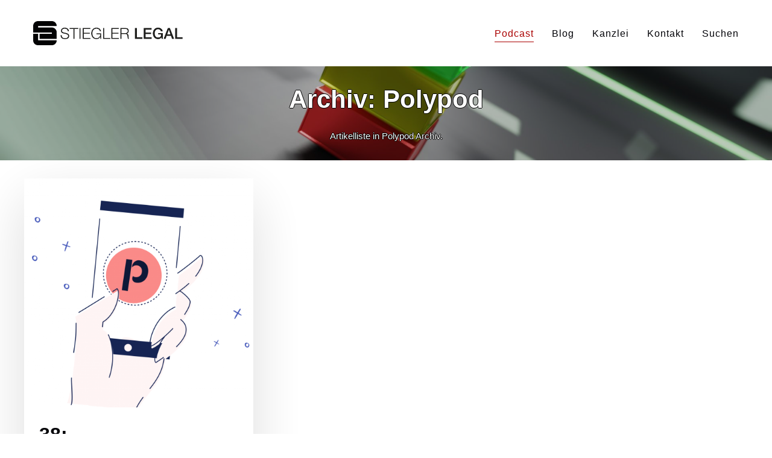

--- FILE ---
content_type: text/html; charset=UTF-8
request_url: https://stiegler.legal/podcast/tag:polypod
body_size: 3042
content:
<!doctype html>
<html lang="de" prefix="og: https://ogp.me/ns#">
<head>

  <meta charset="utf-8">
  <meta name="viewport" content="width=device-width,initial-scale=1.0">

  <title>Archive&nbsp;Polypod | Stiegler Legal</title>
<meta content="Stiegler Legal" name="author">
<meta content="Kanzlei von RA Frank Stiegler. IT-Recht, Datenschutzrecht. Beratung/Begleitung, Vertragsgestaltung, Seminare. Deutsch und Englisch." name="description">
<meta content="noindex,nofollow" name="robots">
<meta content="Podcast | Stiegler Legal" property="og:title">
<meta content="website" property="og:type">
<meta content="https://stiegler.legal/podcast" property="og:url">
<meta content="https://stiegler.legal/media/site/54711c66f8-1660910870/sl-logo-ohne-schrift-transparenter-hintergrund.png" property="og:image">
<meta content="638" property="og:image:width">
<meta content="638" property="og:image:height">
<meta content="Stiegler Legal" property="og:site_name">
<meta content="Kanzlei von RA Frank Stiegler. IT-Recht, Datenschutzrecht. Beratung/Begleitung, Vertragsgestaltung, Seminare. Deutsch und Englisch." property="og:description">
<meta content="Stiegler Legal" property="article:author">
<meta name="twitter:card" content="summary_large_image">
<meta name="twitter:title" content="Podcast | Stiegler Legal" />
<meta name="twitter:site" content="@ra_stiegler" />
<meta name="twitter:creator" content="@ra_stiegler">
<meta name="twitter:image" content="https://stiegler.legal/media/site/54711c66f8-1660910870/sl-logo-ohne-schrift-transparenter-hintergrund.png">
<link rel="canonical" href="https://stiegler.legal/podcast">
<link rel="apple-touch-icon" sizes="180x180" href="https://stiegler.legal/media/site/54711c66f8-1660910870/sl-logo-ohne-schrift-transparenter-hintergrund-180x.png">
<link rel="icon" type="image/png" href="https://stiegler.legal/media/site/54711c66f8-1660910870/sl-logo-ohne-schrift-transparenter-hintergrund-196x.png" sizes="196x196">
<link rel="icon" type="image/png" href="https://stiegler.legal/media/site/54711c66f8-1660910870/sl-logo-ohne-schrift-transparenter-hintergrund-96x.png" sizes="96x96">
<link rel="icon" type="image/png" href="https://stiegler.legal/media/site/54711c66f8-1660910870/sl-logo-ohne-schrift-transparenter-hintergrund-32x.png" sizes="32x32">
<link rel="icon" type="image/png" href="https://stiegler.legal/media/site/54711c66f8-1660910870/sl-logo-ohne-schrift-transparenter-hintergrund-16x.png" sizes="16x16">
<meta name="msapplication-TileImage" content="https://stiegler.legal/media/site/54711c66f8-1660910870/sl-logo-ohne-schrift-transparenter-hintergrund-150x.png" />
  
    <link href="https://stiegler.legal/assets/css/fonts.1664269288.css" rel="stylesheet">    <link href="https://stiegler.legal/assets/app/dist/css/uikit.app.min.1664279533.css" rel="stylesheet">  
  <script src="https://stiegler.legal/assets/app/dist/js/uikit.min.1664279533.js"></script>
  <script defer src="https://stiegler.legal/assets/app/dist/js/uikit-icons.min.1664279533.js"></script>  
  
  
</head>
<body>


  <div class="page">

  <div uk-sticky="show-on-up: true; top: 300; animation: uk-animation-slide-top; sel-target: .uk-navbar-container; cls-active: uk-navbar-sticky;">
      <div class="uk-navbar-container">
      <div class="uk-container">
      <nav class="uk-navbar" uk-navbar>
              <div class="uk-navbar-left">
                  <a class="uk-navbar-item uk-logo" href="https://stiegler.legal" rel="home">
                                  <img data-src="https://stiegler.legal/media/site/a90638bb8e-1661433877/150312-sl-logo-mit-stiegler-legal-mittig.png" class="uk-visible@s" style="height:40px;" alt="Stiegler Legal" data-width data-height uk-img>
            <img data-src="https://stiegler.legal/media/site/a90638bb8e-1661433877/150312-sl-logo-mit-stiegler-legal-mittig.png" class="uk-hidden@s" style="height:26px;" alt="Stiegler Legal" data-width data-height uk-img>
                                    <img data-src="https://stiegler.legal/media/site/c06cf4cfb6-1643036229/logo_stiegler_invertiert.png" class="uk-logo-inverse uk-visible@s" style="height:40px;" alt="Stiegler Legal" data-width data-height uk-img>
            <img data-src="https://stiegler.legal/media/site/c06cf4cfb6-1643036229/logo_stiegler_invertiert.png" class="uk-logo-inverse uk-hidden@s" style="height:26px;" alt="Stiegler Legal" data-width data-height uk-img>
                                </a>
                  </div>

                          
        <div class="uk-navbar-right">
                <div class="uk-visible@m">
              <ul class="uk-navbar-nav">
        <li class="uk-active">
      <a href="https://stiegler.legal/podcast">Podcast</a>

      

    </li>
        <li>
      <a href="https://stiegler.legal/blog">Blog</a>

      

    </li>
        <li>
      <a href="https://stiegler.legal/kanzlei">Kanzlei</a>

      

    </li>
        <li>
      <a href="https://stiegler.legal/kontakt">Kontakt</a>

      

    </li>
        <li>
      <a href="https://stiegler.legal/search">Suchen</a>

      

    </li>
      </ul>


        </div>
                                  <!-- button -->
                                    <!-- offset click -->
          <a class="uk-navbar-toggle tm-menu-animate uk-hidden@m" uk-icon="icon: menu;" uk-toggle="target: #offcanvas"></a>
                </div>
        </nav>
        </div>
      </div>

      
      
    </div>  
    

  
<main role="main">
<header class="uk-section uk-animation-slide-bottom-small uk-section-small uk-background-center-center uk-background-cover uk-light" style="background-image: url(https://stiegler.legal/media/pages/podcast/ea7139047f-1661794648/still-04.jpg); background-color: rgba(0,0,0,0.2); background-blend-mode: overlay; background-repeat:no-repeat">
<div class="uk-container uk-text-center uk-container-xsmall">

		<h1>Archiv: Polypod</h1>
<p class="uk-article-meta">Artikelliste in Polypod Archiv.</p>	 

</div> <!-- container end -->
</header>

<section class="uk-container uk-margin-large" aria-label="Articles"> <!-- articles section -->
  <div uk-grid>
  <div class="uk-width-expand">
    <div class="uk-grid uk-grid-medium uk-child-width-1-3@m uk-child-width-1-2@s" uk-grid="masonry: true" uk-scrollspy="cls: uk-animation-slide-bottom-small; target: .uk-card; delay: 200">
    
  <div>
  <article class="uk-card uk-card-small uk-card-hover uk-transition-toggle" tabindex="0">
        <div class="uk-card-media-top uk-inline-clip">
    <a href="https://stiegler.legal/podcast/lb38-betroffenenrechte-mit-polypoly">
      <img class="uk-transition-scale-up uk-transition-opaque" data-src="https://stiegler.legal/media/pages/podcast/lb38-betroffenenrechte-mit-polypoly/c6bc1aa47f-1661498938/polypod-coop-500x500-crop.png" data-width data-height alt="" uk-img>
    </a>
    </div>
        <div class="uk-card-body">
    <h2><a class="uk-link-heading" href="https://stiegler.legal/podcast/lb38-betroffenenrechte-mit-polypoly">38: Betroffenenrechte mit polypoly</a></h2>
    <p class="uk-article-meta">Ver&ouml;ffentlicht am <time>29.07.2021</time></p>
    LB38: Betroffenenrechte mit polypoly (mit Thorsten Dittmar)    <div class="uk-margin">
    <a class="uk-button uk-button-text" href="https://stiegler.legal/podcast/lb38-betroffenenrechte-mit-polypoly">Weiterlesen &hellip;</a>
    </div>
    </div>
  </article>
  </div>
    </div>
  <!-- Pagination -->
  <div class="uk-flex uk-flex-center uk-margin">
  <nav aria-label="pagination">
  <ul class="uk-pagination" uk-margin>

  
  </ul>
</nav>  </div>
  </div>
    </div>

</section>

</main>

<footer class="uk-background-secondary uk-light" role="contentinfo" uk-scrollspy="cls: uk-animation-fade; delay: 100">
<section class="uk-section">
<div class="uk-container">
<div class="uk-grid" uk-grid>
<div class="uk-width-1-2@s uk-width-1-3@m">
  <h3>RA Frank Stiegler</h3>
<p>Großer Hasenpfad 120<br />
60598 Frankfurt<br />
USt-IdNr.: DE243106230<br />
Mitglied der Kammer in Frankfurt<br />
Bockenheimer Anlage 36<br />
60322 Frankfurt</p></div>
<div class="uk-width-1-2@s uk-width-1-3@m">
  <h3>Kontakt</h3>
<p>Fon: <a href="tel:+4917620513376">+49&#160;176&#160;20513376</a><br />
E-Mail: <a href="mailto:&#x73;&#x74;&#x69;&#101;&#x67;&#x6c;&#x65;&#x72;&#64;&#115;&#116;&#x69;&#x65;&#103;&#x6c;&#101;&#x72;&#x2e;&#108;&#101;&#103;&#x61;&#108;">stiegler@stiegler.legal</a><br />
[ <a href="https://stiegler.legal/frank-stiegler-stiegler@stiegler.legal-0x32e7acb955f7b766-public.asc">PGP public key</a> ]<br />
[ <a href="https://stiegler.legal/signatur-stiegler@stiegler.legal.smime.zip">S/MIME-Zertifikat</a> ]</p></div>
<div class="uk-width-1-2@s uk-width-1-3@m">
  <h3>Mitgliedschaften</h3>
<figure><a href="https://www.dgri.de" rel="noopener noreferrer" target="_blank"><img alt="" src="https://stiegler.legal/media/site/7d72146931-1642686623/mitgliedschaften_dgri.png"></a></figure> <figure><a href="https://www.digitalekultur.org/de/" rel="noopener noreferrer" target="_blank"><img alt="" src="https://stiegler.legal/media/site/654c9916e6-1637842915/mitgliedschaften_dkev.png"></a></figure></div>
</div>
</div>
</section>

<hr>
<div class="uk-container">
    
 <div class="uk-grid-margin uk-text-small uk-margin-medium-bottom uk-margin-top uk-grid" uk-grid>
 <div class="uk-width-expand@s">
  <a href="/impressum" class="uk-margin-medium-right">Impressum</a>
<a href="/datenschutz" class="uk-margin-medium-right">Datenschutz</a>
<a href="/kontakt" class="uk-margin-medium-right">Kontaktformular</a>
    <!-- Social Media -->
<a href="https://twitter.com/ra_stiegler" target="_blank" class="uk-margin-medium-right" uk-icon="icon: twitter;" uk-tooltip="Twitter"></a>
<a href="https://www.xing.com/profile/Frank_Stiegler" target="_blank" uk-icon="icon: xing;" uk-tooltip="XING"></a>
    </div>
    <div class="uk-width-auto@s uk-flex-last">
      <p class="footer-copyright uk-text-muted uk-text-right@s">
        &copy; 2026 / <a href="https://stiegler.legal">Stiegler Legal</a>.
              </p>
    </div>
  </div>
</div>
</footer>

</div><!-- page end -->

<div id="offcanvas" uk-offcanvas="flip: true; overlay: true; mode: reveal;">
  <div class="uk-offcanvas-bar uk-flex uk-flex-column">
  <button class="uk-offcanvas-close" type="button" uk-close></button>
    <div class="uk-margin-small-top uk-margin-medium-bottom">
    <a class="uk-logo" href="https://stiegler.legal" rel="home">
      <img data-src="https://stiegler.legal/media/site/c06cf4cfb6-1643036229/logo_stiegler_invertiert.png" style="height:26px;" alt="Stiegler Legal" data-width data-height uk-img>
    </a>
  </div>
      <ul class="uk-nav uk-nav-primary uk-margin-auto-vertical uk-nav-parent-icon" uk-scrollspy="target: > li; cls: uk-animation-slide-bottom-small; delay: 50; repeat: true" uk-nav>
        <li class=" uk-active">
      <a href="https://stiegler.legal/podcast">Podcast</a>

      
    </li>
        <li class="">
      <a href="https://stiegler.legal/blog">Blog</a>

      
    </li>
        <li class="">
      <a href="https://stiegler.legal/kanzlei">Kanzlei</a>

      
    </li>
        <li class="">
      <a href="https://stiegler.legal/kontakt">Kontakt</a>

      
    </li>
        <li class="">
      <a href="https://stiegler.legal/search">Suchen</a>

      
    </li>
                      </ul>

  <div class="uk-margin-large-top">
    <div>
        <!-- Social Media -->
<a href="https://twitter.com/ra_stiegler" target="_blank" class="uk-margin-medium-right" uk-icon="icon: twitter;" uk-tooltip="Twitter"></a>
<a href="https://www.xing.com/profile/Frank_Stiegler" target="_blank" uk-icon="icon: xing;" uk-tooltip="XING"></a>
        </div>
    <div class="uk-text-small uk-text-muted uk-margin-medium-top">
    &copy; Stiegler Legal    </div>
  </div>
  </div>
</div>


<link href="https://stiegler.legal/assets/app/dist/custom/custom.css" rel="stylesheet">

</body>
</html>


--- FILE ---
content_type: text/css
request_url: https://stiegler.legal/assets/css/fonts.1664269288.css
body_size: 44
content:
  @font-face {
    font-family: 'Sofia Pro';
    font-style: normal;
    font-weight: 300;
    font-display: swap;
    src: url('fonts/SofiaPro-Light.woff2') format('woff2'),
         url('fonts/SofiaPro-Light.woff') format('woff'),
         url('fonts/SofiaPro-Light.ttf') format('truetype');
  }

  @font-face {
    font-family: 'Sofia Pro';
    font-style: italic;
    font-weight: 300;
    font-display: swap;
    src: url('fonts/SofiaPro-LightItalic.woff2') format('woff2'),
         url('fonts/SofiaPro-LightItalic.woff') format('woff'),
         url('fonts/SofiaPro-LightItalic.ttf') format('truetype');
  }

  @font-face {
    font-family: 'Sofia Pro';
    font-style: normal;
    font-weight: 400;
    font-display: swap;
    src: url('fonts/SofiaPro.woff2') format('woff2'),
         url('fonts/SofiaPro.woff') format('woff'),
         url('fonts/SofiaPro.ttf') format('truetype');
  }

  @font-face {
    font-family: 'Sofia Pro';
    font-style: italic;
    font-weight: 400;
    font-display: swap;
    src: url('fonts/SofiaPro-Italic.woff2') format('woff2'),
         url('fonts/SofiaPro-Italic.woff') format('woff'),
         url('fonts/SofiaPro-Italic.ttf') format('truetype');
  }

  @font-face {
    font-family: 'Sofia Pro';
    font-style: normal;
    font-weight: 700;
    font-display: swap;
    src: url('fonts/SofiaPro-Bold.woff2') format('woff2'),
         url('fonts/SofiaPro-Bold.woff') format('woff'),
         url('fonts/SofiaPro-Bold.ttf') format('truetype');
  }

  @font-face {
    font-family: 'Sofia Pro';
    font-style: italic;
    font-weight: 700;
    font-display: swap;
    src: url('fonts/SofiaPro-BoldItalic.woff2') format('woff2'),
         url('fonts/SofiaPro-BoldItalic.woff') format('woff'),
         url('fonts/SofiaPro-BoldItalic.ttf') format('truetype');
  }

--- FILE ---
content_type: text/css
request_url: https://stiegler.legal/assets/app/dist/custom/custom.css
body_size: 283
content:
.uk-cover {
  object-fit: cover;
}
.uk-height-large > div {
  height: 100%;
}
.uk-slideshow-items {
  min-height: initial !important;
  height: 100%;
}
.uk-cover {
  top: 0;
  transform: translate(-50%, 0);
}

.uk-slideshow-items h1, .uk-slideshow-items h2, .uk-slideshow-items h3, .uk-slideshow-items h4, .uk-slideshow-items h5, .uk-slideshow-items h6 {
  color: #ffffff;
  text-shadow: 1px 0 0 #000, 0 -1px 0 #000, 0 1px 0 #000, -1px 0 0 #000;
}
@media screen and (max-width: 860px) {
  .uk-slideshow-items .uk-button {
    width: 100%;
    margin: 10px 0 0 0 !important;
    padding: 15px;
    font-size: 1rem;
    line-height: 1.8rem;
  }
}
@media screen and (max-width:  1024px) {
  .uk-thumbnav {
    display: none;
  }
}
.uk-navbar-dropdown {
  background-color: #ffffff;
}

header[style*="impressum"] + main .uk-first-column {
  margin: 40px 0 0 0;
}

:not(pre)>code, :not(pre)>kbd, :not(pre)>samp {
  background-color: #fff !important;
}

.uk-grid > div[class^="uk-width"] {
  transform: translate(0,0) !important;
}

header .uk-container * {
  color: #ffffff !important;
  text-shadow: 1px 0 0 #000, 0 -1px 0 #000, 0 1px 0 #000, -1px 0 0 #000;
}

.uk-search-input {
  border: 1px solid black;
  margin-top: 40px;
}

.uk-search .uk-search-icon {
  top: 40px;
}



--- FILE ---
content_type: application/javascript
request_url: https://stiegler.legal/assets/app/dist/js/uikit.min.1664279533.js
body_size: 42454
content:
/*! UIkit 3.6.21 | https://www.getuikit.com | (c) 2014 - 2022 YOOtheme | MIT License */

!function(t,e){"object"==typeof exports&&"undefined"!=typeof module?module.exports=e():"function"==typeof define&&define.amd?define("uikit",e):(t="undefined"!=typeof globalThis?globalThis:t||self).UIkit=e()}(this,function(){"use strict";var t=Object.prototype,n=t.hasOwnProperty;function c(t,e){return n.call(t,e)}var e=/\B([A-Z])/g,d=rt(function(t){return t.replace(e,"-$1").toLowerCase()}),i=/-(\w)/g,f=rt(function(t){return t.replace(i,r)}),p=rt(function(t){return t.length?r(0,t.charAt(0))+t.slice(1):""});function r(t,e){return e?e.toUpperCase():""}var o=String.prototype,s=o.startsWith||function(t){return 0===this.lastIndexOf(t,0)};function g(t,e){return s.call(t,e)}var a=o.endsWith||function(t){return this.substr(-t.length)===t};function u(t,e){return a.call(t,e)}var h=Array.prototype,l=function(t,e){return!!~this.indexOf(t,e)},m=o.includes||l,v=h.includes||l;function w(t,e){return t&&(z(t)?m:v).call(t,e)}var b=h.findIndex||function(t){for(var e=arguments,n=0;n<this.length;n++)if(t.call(e[1],this[n],n,this))return n;return-1};function x(t,e){return b.call(t,e)}var y=Array.isArray;function k(t){return"function"==typeof t}function $(t){return null!==t&&"object"==typeof t}var S=t.toString;function I(t){return"[object Object]"===S.call(t)}function E(t){return $(t)&&t===t.window}function T(t){return 9===A(t)}function C(t){return 1<=A(t)}function _(t){return 1===A(t)}function A(t){return!E(t)&&$(t)&&t.nodeType}function M(t){return"boolean"==typeof t}function z(t){return"string"==typeof t}function N(t){return"number"==typeof t}function B(t){return N(t)||z(t)&&!isNaN(t-parseFloat(t))}function D(t){return!(y(t)?t.length:$(t)&&Object.keys(t).length)}function O(t){return void 0===t}function P(t){return M(t)?t:"true"===t||"1"===t||""===t||"false"!==t&&"0"!==t&&t}function H(t){t=Number(t);return!isNaN(t)&&t}function L(t){return parseFloat(t)||0}var j=Array.from||function(t){return h.slice.call(t)};function F(t){return W(t)[0]}function W(t){return t&&(C(t)?[t]:j(t).filter(C))||[]}function V(t){return E(t)?t:(t=F(t))?(T(t)?t:t.ownerDocument).defaultView:window}function R(t){return t?u(t,"ms")?L(t):1e3*L(t):0}function q(t,n){return t===n||$(t)&&$(n)&&Object.keys(t).length===Object.keys(n).length&&G(t,function(t,e){return t===n[e]})}function U(t,e,n){return t.replace(new RegExp(e+"|"+n,"g"),function(t){return t===e?n:e})}var Y=Object.assign||function(t){for(var e=[],n=arguments.length-1;0<n--;)e[n]=arguments[n+1];t=Object(t);for(var i=0;i<e.length;i++){var r=e[i];if(null!==r)for(var o in r)c(r,o)&&(t[o]=r[o])}return t};function X(t){return t[t.length-1]}function G(t,e){for(var n in t)if(!1===e(t[n],n))return!1;return!0}function K(t,n){return t.slice().sort(function(t,e){t=t[n],e=e[n];return(e=void 0===e?0:e)<(t=void 0===t?0:t)?1:t<e?-1:0})}function J(t,e){var n=new Set;return t.filter(function(t){t=t[e];return!n.has(t)&&(n.add(t)||!0)})}function Z(t,e,n){return void 0===e&&(e=0),void 0===n&&(n=1),Math.min(Math.max(H(t)||0,e),n)}function Q(){}function tt(){for(var i=[],t=arguments.length;t--;)i[t]=arguments[t];return[["bottom","top"],["right","left"]].every(function(t){var e=t[0],n=t[1];return 0<Math.min.apply(Math,i.map(function(t){return t[e]}))-Math.max.apply(Math,i.map(function(t){return t[n]}))})}function et(t,e){return t.x<=e.right&&t.x>=e.left&&t.y<=e.bottom&&t.y>=e.top}var nt={ratio:function(t,e,n){var i="width"===e?"height":"width",r={};return r[i]=t[e]?Math.round(n*t[i]/t[e]):t[i],r[e]=n,r},contain:function(n,i){var r=this;return G(n=Y({},n),function(t,e){return n=n[e]>i[e]?r.ratio(n,e,i[e]):n}),n},cover:function(n,i){var r=this;return G(n=this.contain(n,i),function(t,e){return n=n[e]<i[e]?r.ratio(n,e,i[e]):n}),n}};function it(t,e,n,i){void 0===n&&(n=0),void 0===i&&(i=!1);var r=(e=W(e)).length;return t=B(t)?H(t):"next"===t?n+1:"previous"===t?n-1:e.indexOf(F(t)),i?Z(t,0,r-1):(t%=r)<0?t+r:t}function rt(e){var n=Object.create(null);return function(t){return n[t]||(n[t]=e(t))}}function ot(t,e,n){if($(e))for(var i in e)ot(t,i,e[i]);else{if(O(n))return(t=F(t))&&t.getAttribute(e);W(t).forEach(function(t){null===(n=k(n)?n.call(t,ot(t,e)):n)?at(t,e):t.setAttribute(e,n)})}}function st(t,e){return W(t).some(function(t){return t.hasAttribute(e)})}function at(t,e){t=W(t),e.split(" ").forEach(function(e){return t.forEach(function(t){return t.hasAttribute(e)&&t.removeAttribute(e)})})}function ut(t,e){for(var n=0,i=[e,"data-"+e];n<i.length;n++)if(st(t,i[n]))return ot(t,i[n])}var ct="undefined"!=typeof window,ht=ct&&/msie|trident/i.test(window.navigator.userAgent),lt=ct&&"rtl"===ot(document.documentElement,"dir"),dt=ct&&"ontouchstart"in window,ft=ct&&window.PointerEvent,pt=ct&&(dt||window.DocumentTouch&&document instanceof DocumentTouch||navigator.maxTouchPoints),mt=ft?"pointerdown":dt?"touchstart":"mousedown",gt=ft?"pointermove":dt?"touchmove":"mousemove",vt=ft?"pointerup":dt?"touchend":"mouseup",wt=ft?"pointerenter":dt?"":"mouseenter",bt=ft?"pointerleave":dt?"":"mouseleave",xt=ft?"pointercancel":"touchcancel",yt={area:!0,base:!0,br:!0,col:!0,embed:!0,hr:!0,img:!0,input:!0,keygen:!0,link:!0,menuitem:!0,meta:!0,param:!0,source:!0,track:!0,wbr:!0};function kt(t){return W(t).some(function(t){return yt[t.tagName.toLowerCase()]})}function $t(t){return W(t).some(function(t){return t.offsetWidth||t.offsetHeight||t.getClientRects().length})}var St="input,select,textarea,button";function It(t){return W(t).some(function(t){return Mt(t,St)})}function Et(t){return It(t)||Mt(t,"a[href],button")||st(t,"tabindex")}function Tt(t){return(t=F(t))&&_(t.parentNode)&&t.parentNode}function Ct(t,e){return W(t).filter(function(t){return Mt(t,e)})}var _t=ct?Element.prototype:{},At=_t.matches||_t.webkitMatchesSelector||_t.msMatchesSelector||Q;function Mt(t,e){return W(t).some(function(t){return At.call(t,e)})}var zt=_t.closest||function(t){var e=this;do{if(Mt(e,t))return e}while(e=Tt(e))};function Nt(t,e){return g(e,">")&&(e=e.slice(1)),_(t)?zt.call(t,e):W(t).map(function(t){return Nt(t,e)}).filter(Boolean)}function Bt(t,e){return z(e)?Mt(t,e)||!!Nt(t,e):t===e||(T(e)?e.documentElement:F(e)).contains(F(t))}function Dt(t,e){for(var n=[];t=Tt(t);)e&&!Mt(t,e)||n.push(t);return n}function Ot(t,e){t=(t=F(t))?W(t.children):[];return e?Ct(t,e):t}function Pt(t,e){return e?W(t).indexOf(F(e)):Ot(Tt(t)).indexOf(t)}function Ht(t,e){return F(t)||Ft(t,jt(t,e))}function Lt(t,e){var n=W(t);return n.length&&n||Wt(t,jt(t,e))}function jt(t,e){return void 0===e&&(e=document),z(t)&&Ut(t)||T(e)?e:e.ownerDocument}function Ft(t,e){return F(Vt(t,e,"querySelector"))}function Wt(t,e){return W(Vt(t,e,"querySelectorAll"))}function Vt(t,o,e){if(void 0===o&&(o=document),!t||!z(t))return null;t=t.replace(qt,"$1 *"),Ut(t)&&(t=Xt(t).map(function(t,e){var n,i,r=o;return"!"===t[0]&&(i=t.substr(1).trim().split(" "),r=Nt(Tt(o),i[0]),t=i.slice(1).join(" ").trim()),"-"===t[0]&&(n=t.substr(1).trim().split(" "),r=Mt(i=(r||o).previousElementSibling,t.substr(1))?i:null,t=n.slice(1).join(" ")),r?function(t){var e=[];for(;t.parentNode;){if(t.id){e.unshift("#"+Kt(t.id));break}var n=t.tagName;"HTML"!==n&&(n+=":nth-child("+(Pt(t)+1)+")"),e.unshift(n),t=t.parentNode}return e.join(" > ")}(r)+" "+t:null}).filter(Boolean).join(","),o=document);try{return o[e](t)}catch(t){return null}}var Rt=/(^|[^\\],)\s*[!>+~-]/,qt=/([!>+~-])(?=\s+[!>+~-]|\s*$)/g,Ut=rt(function(t){return t.match(Rt)}),Yt=/.*?[^\\](?:,|$)/g,Xt=rt(function(t){return t.match(Yt).map(function(t){return t.replace(/,$/,"").trim()})});var Gt=ct&&window.CSS&&CSS.escape||function(t){return t.replace(/([^\x7f-\uFFFF\w-])/g,function(t){return"\\"+t})};function Kt(t){return z(t)?Gt.call(null,t):""}function Jt(){for(var t=[],e=arguments.length;e--;)t[e]=arguments[e];var n,i,r=ne(t),o=r[0],s=r[1],a=r[2],u=r[3],c=r[4],o=se(o);return 1<u.length&&(n=u,u=function(t){return y(t.detail)?n.apply(void 0,[t].concat(t.detail)):n(t)}),c&&c.self&&(i=u,u=function(t){if(t.target===t.currentTarget||t.target===t.current)return i.call(null,t)}),a&&(u=function(n,i){var r=this;return function(e){var t=">"===n[0]?Wt(n,e.currentTarget).reverse().filter(function(t){return Bt(e.target,t)})[0]:Nt(e.target,n);t&&(e.current=t,i.call(r,e))}}(a,u)),c=ie(c),s.split(" ").forEach(function(e){return o.forEach(function(t){return t.addEventListener(e,u,c)})}),function(){return Zt(o,s,u,c)}}function Zt(t,e,n,i){i=ie(i=void 0===i?!1:i),t=se(t),e.split(" ").forEach(function(e){return t.forEach(function(t){return t.removeEventListener(e,n,i)})})}function Qt(){for(var t=[],e=arguments.length;e--;)t[e]=arguments[e];var n=ne(t),i=n[0],r=n[1],o=n[2],s=n[3],a=n[4],u=n[5],c=Jt(i,r,o,function(t){var e=!u||u(t);e&&(c(),s(t,e))},a);return c}function te(t,n,i){return se(t).reduce(function(t,e){return t&&e.dispatchEvent(ee(n,!0,!0,i))},!0)}function ee(t,e,n,i){var r;return void 0===e&&(e=!0),void 0===n&&(n=!1),z(t)&&((r=document.createEvent("CustomEvent")).initCustomEvent(t,e,n,i),t=r),t}function ne(t){return k(t[2])&&t.splice(2,0,!1),t}function ie(t){return t&&ht&&!M(t)?!!t.capture:t}function re(t){return t&&"addEventListener"in t}function oe(t){return re(t)?t:F(t)}function se(t){return y(t)?t.map(oe).filter(Boolean):z(t)?Wt(t):re(t)?[t]:W(t)}function ae(t){return"touch"===t.pointerType||!!t.touches}function ue(t){var e=t.touches,n=t.changedTouches,t=e&&e[0]||n&&n[0]||t;return{x:t.clientX,y:t.clientY}}function ce(){var n=this;this.promise=new he(function(t,e){n.reject=e,n.resolve=t})}var he=ct&&window.Promise||fe,le=2,de=ct&&window.setImmediate||setTimeout;function fe(t){this.state=le,this.value=void 0,this.deferred=[];var e=this;try{t(function(t){e.resolve(t)},function(t){e.reject(t)})}catch(t){e.reject(t)}}fe.reject=function(n){return new fe(function(t,e){e(n)})},fe.resolve=function(n){return new fe(function(t,e){t(n)})},fe.all=function(o){return new fe(function(n,t){var i=[],r=0;0===o.length&&n(i);for(var e=0;e<o.length;e+=1)fe.resolve(o[e]).then(function(e){return function(t){i[e]=t,(r+=1)===o.length&&n(i)}}(e),t)})},fe.race=function(i){return new fe(function(t,e){for(var n=0;n<i.length;n+=1)fe.resolve(i[n]).then(t,e)})};var pe=fe.prototype;function me(t,e){var n=Y({data:null,method:"GET",headers:{},xhr:new XMLHttpRequest,beforeSend:Q,responseType:""},e);return he.resolve().then(function(){return n.beforeSend(n)}).then(function(){return o=t,s=n,new he(function(t,e){var n,i,r=s.xhr;for(n in s)if(n in r)try{r[n]=s[n]}catch(t){}for(i in r.open(s.method.toUpperCase(),o),s.headers)r.setRequestHeader(i,s.headers[i]);Jt(r,"load",function(){0===r.status||200<=r.status&&r.status<300||304===r.status?("json"===s.responseType&&z(r.response)&&(r=Y(function(t){var e,n={};for(e in t)n[e]=t[e];return n}(r),{response:JSON.parse(r.response)})),t(r)):e(Y(Error(r.statusText),{xhr:r,status:r.status}))}),Jt(r,"error",function(){return e(Y(Error("Network Error"),{xhr:r}))}),Jt(r,"timeout",function(){return e(Y(Error("Network Timeout"),{xhr:r}))}),r.send(s.data)});var o,s})}function ge(i,r,o){return new he(function(t,e){var n=new Image;n.onerror=function(t){return e(t)},n.onload=function(){return t(n)},o&&(n.sizes=o),r&&(n.srcset=r),n.src=i})}function ve(t){return(t=Me(t)).innerHTML="",t}function we(t,e){return t=Me(t),O(e)?t.innerHTML:be(t.hasChildNodes()?ve(t):t,e)}function be(e,t){return e=Me(e),ke(t,function(t){return e.appendChild(t)})}function xe(e,t){return e=Me(e),ke(t,function(t){return e.parentNode.insertBefore(t,e)})}function ye(e,t){return e=Me(e),ke(t,function(t){return e.nextSibling?xe(e.nextSibling,t):be(e.parentNode,t)})}function ke(t,e){return(t=z(t)?_e(t):t)?"length"in t?W(t).map(e):e(t):null}function $e(t){W(t).forEach(function(t){return t.parentNode&&t.parentNode.removeChild(t)})}function Se(t,e){for(e=F(xe(t,e));e.firstChild;)e=e.firstChild;return be(e,t),e}function Ie(t,e){return W(W(t).map(function(t){return t.hasChildNodes?Se(W(t.childNodes),e):be(t,e)}))}function Ee(t){W(t).map(Tt).filter(function(t,e,n){return n.indexOf(t)===e}).forEach(function(t){xe(t,t.childNodes),$e(t)})}pe.resolve=function(t){var e=this;if(e.state===le){if(t===e)throw new TypeError("Promise settled with itself.");var n=!1;try{var i=t&&t.then;if(null!==t&&$(t)&&k(i))return void i.call(t,function(t){n||e.resolve(t),n=!0},function(t){n||e.reject(t),n=!0})}catch(t){return void(n||e.reject(t))}e.state=0,e.value=t,e.notify()}},pe.reject=function(t){var e=this;if(e.state===le){if(t===e)throw new TypeError("Promise settled with itself.");e.state=1,e.value=t,e.notify()}},pe.notify=function(){var r=this;de(function(){if(r.state!==le)for(;r.deferred.length;){var e=r.deferred.shift(),t=e[0],n=e[1],i=e[2],e=e[3];try{0===r.state?k(t)?i(t.call(void 0,r.value)):i(r.value):1===r.state&&(k(n)?i(n.call(void 0,r.value)):e(r.value))}catch(t){e(t)}}})},pe.then=function(n,i){var r=this;return new fe(function(t,e){r.deferred.push([n,i,t,e]),r.notify()})},pe.catch=function(t){return this.then(void 0,t)};var Te=/^\s*<(\w+|!)[^>]*>/,Ce=/^<(\w+)\s*\/?>(?:<\/\1>)?$/;function _e(t){var e=Ce.exec(t);if(e)return document.createElement(e[1]);e=document.createElement("div");return Te.test(t)?e.insertAdjacentHTML("beforeend",t.trim()):e.textContent=t,1<e.childNodes.length?W(e.childNodes):e.firstChild}function Ae(t,e){if(_(t))for(e(t),t=t.firstElementChild;t;){var n=t.nextElementSibling;Ae(t,e),t=n}}function Me(t,e){return z(t)?Ne(t)?F(_e(t)):Ft(t,e):F(t)}function ze(t,e){return z(t)?Ne(t)?W(_e(t)):Wt(t,e):W(t)}function Ne(t){return"<"===t[0]||t.match(/^\s*</)}function Be(t){for(var e=[],n=arguments.length-1;0<n--;)e[n]=arguments[n+1];je(t,e,"add")}function De(t){for(var e=[],n=arguments.length-1;0<n--;)e[n]=arguments[n+1];je(t,e,"remove")}function Oe(t,e){ot(t,"class",function(t){return(t||"").replace(new RegExp("\\b"+e+"\\b","g"),"")})}function Pe(t){for(var e=[],n=arguments.length-1;0<n--;)e[n]=arguments[n+1];e[0]&&De(t,e[0]),e[1]&&Be(t,e[1])}function He(t,e){e=Fe(e)[0];for(var n=W(t),i=0;i<n.length;i++)if(e&&n[i].classList.contains(e))return!0;return!1}function Le(t,e,n){e=Fe(e);for(var i=W(t),r=0;r<i.length;r++)for(var o=i[r].classList,s=0;s<e.length;s++)O(n)?o.toggle(e[s]):We.Force?o.toggle(e[s],!!n):o[n?"add":"remove"](e[s])}function je(t,n,i){var r;n=n.reduce(function(t,e){return t.concat(Fe(e))},[]);for(var o=W(t),e=0;e<o.length;e++)!function(e){We.Multiple?(r=o[e].classList)[i].apply(r,n):n.forEach(function(t){return o[e].classList[i](t)})}(e)}function Fe(t){return String(t).split(/\s|,/).filter(Boolean)}var We={get Multiple(){return this.get("Multiple")},get Force(){return this.get("Force")},get:function(t){var e=document.createElement("_").classList;return e.add("a","b"),e.toggle("c",!1),(We={Multiple:e.contains("b"),Force:!e.contains("c")})[t]}},Ve={"animation-iteration-count":!0,"column-count":!0,"fill-opacity":!0,"flex-grow":!0,"flex-shrink":!0,"font-weight":!0,"line-height":!0,opacity:!0,order:!0,orphans:!0,"stroke-dasharray":!0,"stroke-dashoffset":!0,widows:!0,"z-index":!0,zoom:!0};function Re(t,e,r,o){return void 0===o&&(o=""),W(t).map(function(n){if(z(e)){if(e=Ge(e),O(r))return Ue(n,e);r||N(r)?n.style.setProperty(e,B(r)&&!Ve[e]?r+"px":r,o):n.style.removeProperty(e)}else{if(y(e)){var i=qe(n);return e.reduce(function(t,e){return t[e]=i[Ge(e)],t},{})}$(e)&&(o=r,G(e,function(t,e){return Re(n,e,t,o)}))}return n})[0]}function qe(t,e){return V(t).getComputedStyle(t,e)}function Ue(t,e,n){return qe(t,n)[e]}var Ye=rt(function(t){var e=be(document.documentElement,document.createElement("div"));return Be(e,"uk-"+t),t=Ue(e,"content",":before").replace(/^["'](.*)["']$/,"$1"),$e(e),t});function Xe(t){return ht?Ye(t):qe(document.documentElement).getPropertyValue("--uk-"+t)}var Ge=rt(function(t){t=d(t);var e=document.documentElement.style;if(t in e)return t;var n,i=Ke.length;for(;i--;)if((n="-"+Ke[i]+"-"+t)in e)return n}),Ke=["webkit","moz","ms"];function Je(t,s,a,u){return void 0===a&&(a=400),void 0===u&&(u="linear"),he.all(W(t).map(function(o){return new he(function(e,n){for(var t in s){var i=Re(o,t);""===i&&Re(o,t,i)}var r=setTimeout(function(){return te(o,"transitionend")},a);Qt(o,"transitionend transitioncanceled",function(t){t=t.type;clearTimeout(r),De(o,"uk-transition"),Re(o,{transitionProperty:"",transitionDuration:"",transitionTimingFunction:""}),"transitioncanceled"===t?n():e(o)},{self:!0}),Be(o,"uk-transition"),Re(o,Y({transitionProperty:Object.keys(s).map(Ge).join(","),transitionDuration:a+"ms",transitionTimingFunction:u},s))})}))}var Ze={start:Je,stop:function(t){return te(t,"transitionend"),he.resolve()},cancel:function(t){te(t,"transitioncanceled")},inProgress:function(t){return He(t,"uk-transition")}},Qe="uk-animation-";function tn(t,o,s,a,u){return void 0===s&&(s=200),he.all(W(t).map(function(r){return new he(function(e,n){te(r,"animationcanceled");var i=setTimeout(function(){return te(r,"animationend")},s);Qt(r,"animationend animationcanceled",function(t){t=t.type;clearTimeout(i),"animationcanceled"===t?n():e(r),Re(r,"animationDuration",""),Oe(r,Qe+"\\S*")},{self:!0}),Re(r,"animationDuration",s+"ms"),Be(r,o,Qe+(u?"leave":"enter")),g(o,Qe)&&(a&&Be(r,"uk-transform-origin-"+a),u&&Be(r,Qe+"reverse"))})}))}var en=new RegExp(Qe+"(enter|leave)"),nn={in:tn,out:function(t,e,n,i){return tn(t,e,n,i,!0)},inProgress:function(t){return en.test(ot(t,"class"))},cancel:function(t){te(t,"animationcanceled")}},rn={width:["left","right"],height:["top","bottom"]};function on(t){t=_(t)?F(t).getBoundingClientRect():{height:cn(t),width:hn(t),top:0,left:0};return{height:t.height,width:t.width,top:t.top,left:t.left,bottom:t.top+t.height,right:t.left+t.width}}function sn(n,i){var t,r=on(n),e=V(n),o={height:e.pageYOffset,width:e.pageXOffset};for(t in rn)for(var s in rn[t])r[rn[t][s]]+=o[t];if(!i)return r;var a=Re(n,"position");G(Re(n,["left","top"]),function(t,e){return Re(n,e,i[e]-r[e]+L("absolute"===a&&"auto"===t?an(n)[e]:t))})}function an(t){for(var e=sn(t),n=e.top,i=e.left,r=F(t),e=r.ownerDocument,o=e.body,s=e.documentElement,a=r.offsetParent||s;a&&(a===o||a===s)&&"static"===Re(a,"position");)a=a.parentNode;return _(a)&&(n-=(r=sn(a)).top+L(Re(a,"borderTopWidth")),i-=r.left+L(Re(a,"borderLeftWidth"))),{top:n-L(Re(t,"marginTop")),left:i-L(Re(t,"marginLeft"))}}function un(t){var e=[0,0];t=F(t);do{if(e[0]+=t.offsetTop,e[1]+=t.offsetLeft,"fixed"===Re(t,"position")){var n=V(t);return e[0]+=n.pageYOffset,e[1]+=n.pageXOffset,e}}while(t=t.offsetParent);return e}var cn=ln("height"),hn=ln("width");function ln(i){var r=p(i);return function(t,e){if(O(e)){if(E(t))return t["inner"+r];if(T(t)){var n=t.documentElement;return Math.max(n["offset"+r],n["scroll"+r])}return(e="auto"===(e=Re(t=F(t),i))?t["offset"+r]:L(e)||0)-dn(t,i)}return Re(t,i,e||0===e?+e+dn(t,i)+"px":"")}}function dn(n,t,e){return void 0===e&&(e="border-box"),Re(n,"boxSizing")===e?rn[t].map(p).reduce(function(t,e){return t+L(Re(n,"padding"+e))+L(Re(n,"border"+e+"Width"))},0):0}function fn(t){for(var e in rn)for(var n in rn[e])if(rn[e][n]===t)return rn[e][1-n];return t}function pn(t,e,n){return void 0===e&&(e="width"),void 0===n&&(n=window),B(t)?+t:u(t,"vh")?mn(cn(V(n)),t):u(t,"vw")?mn(hn(V(n)),t):u(t,"%")?mn(on(n)[e],t):L(t)}function mn(t,e){return t*L(e)/100}var gn={reads:[],writes:[],read:function(t){return this.reads.push(t),bn(),t},write:function(t){return this.writes.push(t),bn(),t},clear:function(t){yn(this.reads,t),yn(this.writes,t)},flush:vn};function vn(t){void 0===t&&(t=1),xn(gn.reads),xn(gn.writes.splice(0)),gn.scheduled=!1,(gn.reads.length||gn.writes.length)&&bn(t+1)}var wn=4;function bn(t){gn.scheduled||(gn.scheduled=!0,t&&t<wn?he.resolve().then(function(){return vn(t)}):requestAnimationFrame(function(){return vn()}))}function xn(t){for(var e;e=t.shift();)try{e()}catch(t){console.error(t)}}function yn(t,e){e=t.indexOf(e);return~e&&t.splice(e,1)}function kn(){}kn.prototype={positions:[],init:function(){var e,t=this;this.positions=[],this.unbind=Jt(document,"mousemove",function(t){return e=ue(t)}),this.interval=setInterval(function(){e&&(t.positions.push(e),5<t.positions.length&&t.positions.shift())},50)},cancel:function(){this.unbind&&this.unbind(),this.interval&&clearInterval(this.interval)},movesTo:function(t){if(this.positions.length<2)return!1;var e=t.getBoundingClientRect(),n=e.left,i=e.right,r=e.top,o=e.bottom,s=this.positions[0],t=X(this.positions),a=[s,t];return!et(t,e)&&[[{x:n,y:r},{x:i,y:o}],[{x:n,y:o},{x:i,y:r}]].some(function(t){t=function(t,e){var n=t[0],i=n.x,r=n.y,o=t[1],s=o.x,a=o.y,u=e[0],n=u.x,t=u.y,o=e[1],u=o.x,e=o.y,o=(e-t)*(s-i)-(u-n)*(a-r);if(0==o)return!1;o=((u-n)*(r-t)-(e-t)*(i-n))/o;if(o<0)return!1;return{x:i+o*(s-i),y:r+o*(a-r)}}(a,t);return t&&et(t,e)})}};var $n={};function Sn(t,e,n){return $n.computed(k(t)?t.call(n,n):t,k(e)?e.call(n,n):e)}function In(t,e){return t=t&&!y(t)?[t]:t,e?t?t.concat(e):y(e)?e:[e]:t}function En(t,e){return O(e)?t:e}function Tn(e,n,i){var t,r,o={};if((n=k(n)?n.options:n).extends&&(e=Tn(e,n.extends,i)),n.mixins)for(var s=0,a=n.mixins.length;s<a;s++)e=Tn(e,n.mixins[s],i);for(t in e)u(t);for(r in n)c(e,r)||u(r);function u(t){o[t]=($n[t]||En)(e[t],n[t],i)}return o}function Cn(t,e){var n;void 0===e&&(e=[]);try{return t?g(t,"{")?JSON.parse(t):e.length&&!w(t,":")?((n={})[e[0]]=t,n):t.split(";").reduce(function(t,e){var n=e.split(/:(.*)/),e=n[0],n=n[1];return e&&!O(n)&&(t[e.trim()]=n.trim()),t},{}):{}}catch(t){return{}}}function _n(t){if(Nn(t)&&On(t,{func:"playVideo",method:"play"}),zn(t))try{t.play().catch(Q)}catch(t){}}function An(t){Nn(t)&&On(t,{func:"pauseVideo",method:"pause"}),zn(t)&&t.pause()}function Mn(t){Nn(t)&&On(t,{func:"mute",method:"setVolume",value:0}),zn(t)&&(t.muted=!0)}function zn(t){return t&&"VIDEO"===t.tagName}function Nn(t){return t&&"IFRAME"===t.tagName&&(Bn(t)||Dn(t))}function Bn(t){return!!t.src.match(/\/\/.*?youtube(-nocookie)?\.[a-z]+\/(watch\?v=[^&\s]+|embed)|youtu\.be\/.*/)}function Dn(t){return!!t.src.match(/vimeo\.com\/video\/.*/)}function On(t,e){!function(e){if(e[Hn])return e[Hn];var n,i=Bn(e),r=Dn(e),o=++Ln;return e[Hn]=new he(function(t){i&&Qt(e,"load",function(){function t(){return Pn(e,{event:"listening",id:o})}n=setInterval(t,100),t()}),Qt(window,"message",t,!1,function(t){t=t.data;try{return(t=JSON.parse(t))&&(i&&t.id===o&&"onReady"===t.event||r&&Number(t.player_id)===o)}catch(t){}}),e.src=e.src+(w(e.src,"?")?"&":"?")+(i?"enablejsapi=1":"api=1&player_id="+o)}).then(function(){return clearInterval(n)})}(t).then(function(){return Pn(t,e)})}function Pn(t,e){try{t.contentWindow.postMessage(JSON.stringify(Y({event:"command"},e)),"*")}catch(t){}}$n.events=$n.created=$n.beforeConnect=$n.connected=$n.beforeDisconnect=$n.disconnected=$n.destroy=In,$n.args=function(t,e){return!1!==e&&In(e||t)},$n.update=function(t,e){return K(In(t,k(e)?{read:e}:e),"order")},$n.props=function(t,e){return y(e)&&(e=e.reduce(function(t,e){return t[e]=String,t},{})),$n.methods(t,e)},$n.computed=$n.methods=function(t,e){return e?t?Y({},t,e):e:t},$n.data=function(e,n,t){return t?Sn(e,n,t):n?e?function(t){return Sn(e,n,t)}:n:e};var Hn="_ukPlayer",Ln=0;function jn(t,r,o){return void 0===r&&(r=0),void 0===o&&(o=0),!!$t(t)&&tt.apply(void 0,Rn(t).map(function(t){var e=sn(qn(t)),n=e.top,i=e.left,t=e.bottom,e=e.right;return{top:n-r,left:i-o,bottom:t+r,right:e+o}}).concat(sn(t)))}function Fn(t,e){(t=(E(t)||T(t)?Yn:F)(t)).scrollTop=e}function Wn(s,t){var a=(t=void 0===t?{}:t).offset;if(void 0===a&&(a=0),$t(s)){var u=Rn(s),c=0;return u.reduce(function(t,e,n){var i=e.scrollTop,r=e.scrollHeight-Un(e),o=Math.ceil(sn(u[n-1]||s).top-sn(qn(e)).top-a+c+i);return r<o?(c=o-r,o=r):c=0,function(){return s=e,a=o-i,new he(function(n){var t,i=s.scrollTop,r=(t=Math.abs(a),40*Math.pow(t,.375)),o=Date.now();!function t(){var e,e=(e=Z((Date.now()-o)/r),.5*(1-Math.cos(Math.PI*e)));Fn(s,i+a*e),1!=e?requestAnimationFrame(t):n()}()}).then(t);var s,a}},function(){return he.resolve()})()}}function Vn(t,e){if(void 0===e&&(e=0),!$t(t))return 0;var n=Rn(t,/auto|scroll/,!0)[0],i=n.scrollHeight,r=n.scrollTop,o=Un(n),s=un(t)[0]-r-un(n)[0],n=Math.min(o,s+r);return Z(-1*(s-n)/Math.min(t.offsetHeight+e+n,i-(s+r),i-o))}function Rn(t,e,n){void 0===e&&(e=/auto|scroll|hidden/),void 0===n&&(n=!1);var i=Yn(t),r=Dt(t).reverse(),t=x(r=r.slice(r.indexOf(i)+1),function(t){return"fixed"===Re(t,"position")});return~t&&(r=r.slice(t)),[i].concat(r.filter(function(t){return e.test(Re(t,"overflow"))&&(!n||t.scrollHeight>Un(t))})).reverse()}function qn(t){return t===Yn(t)?window:t}function Un(t){return(t===Yn(t)?document.documentElement:t).clientHeight}function Yn(t){t=V(t).document;return t.scrollingElement||t.documentElement}var Xn={width:["x","left","right"],height:["y","top","bottom"]};function Gn(t,e,h,l,d,n,i,r){h=Jn(h),l=Jn(l);var f={element:h,target:l};if(!t||!e)return f;var o,p=sn(t),m=sn(e),g=m;return Kn(g,h,p,-1),Kn(g,l,m,1),d=Zn(d,p.width,p.height),n=Zn(n,m.width,m.height),d.x+=n.x,d.y+=n.y,g.left+=d.x,g.top+=d.y,i&&(o=Rn(t).map(qn),r&&!w(o,r)&&o.unshift(r),o=o.map(function(t){return sn(t)}),G(Xn,function(t,s){var a=t[0],u=t[1],c=t[2];!0!==i&&!w(i,a)||o.some(function(n){var t=h[a]===u?-p[s]:h[a]===c?p[s]:0,e=l[a]===u?m[s]:l[a]===c?-m[s]:0;if(g[u]<n[u]||g[u]+p[s]>n[c]){var i=p[s]/2,r="center"===l[a]?-m[s]/2:0;return"center"===h[a]&&(o(i,r)||o(-i,-r))||o(t,e)}function o(e,t){t=L((g[u]+e+t-2*d[a]).toFixed(4));if(t>=n[u]&&t+p[s]<=n[c])return g[u]=t,["element","target"].forEach(function(t){f[t][a]=e?f[t][a]===Xn[s][1]?Xn[s][2]:Xn[s][1]:f[t][a]}),!0}})})),sn(t,g),f}function Kn(r,o,s,a){G(Xn,function(t,e){var n=t[0],i=t[1],t=t[2];o[n]===t?r[i]+=s[e]*a:"center"===o[n]&&(r[i]+=s[e]*a/2)})}function Jn(t){var e=/left|center|right/,n=/top|center|bottom/;return 1===(t=(t||"").split(" ")).length&&(t=e.test(t[0])?t.concat("center"):n.test(t[0])?["center"].concat(t):["center","center"]),{x:e.test(t[0])?t[0]:"center",y:n.test(t[1])?t[1]:"center"}}function Zn(t,e,n){var i=(t||"").split(" "),t=i[0],i=i[1];return{x:t?L(t)*(u(t,"%")?e/100:1):0,y:i?L(i)*(u(i,"%")?n/100:1):0}}var Qn=Object.freeze({__proto__:null,ajax:me,getImage:ge,transition:Je,Transition:Ze,animate:tn,Animation:nn,attr:ot,hasAttr:st,removeAttr:at,data:ut,addClass:Be,removeClass:De,removeClasses:Oe,replaceClass:Pe,hasClass:He,toggleClass:Le,dimensions:on,offset:sn,position:an,offsetPosition:un,height:cn,width:hn,boxModelAdjust:dn,flipPosition:fn,toPx:pn,ready:function(t){var e;"loading"===document.readyState?e=Jt(document,"DOMContentLoaded",function(){e(),t()}):t()},empty:ve,html:we,prepend:function(e,t){return(e=Me(e)).hasChildNodes()?ke(t,function(t){return e.insertBefore(t,e.firstChild)}):be(e,t)},append:be,before:xe,after:ye,remove:$e,wrapAll:Se,wrapInner:Ie,unwrap:Ee,fragment:_e,apply:Ae,$:Me,$$:ze,inBrowser:ct,isIE:ht,isRtl:lt,hasTouch:pt,pointerDown:mt,pointerMove:gt,pointerUp:vt,pointerEnter:wt,pointerLeave:bt,pointerCancel:xt,on:Jt,off:Zt,once:Qt,trigger:te,createEvent:ee,toEventTargets:se,isTouch:ae,getEventPos:ue,fastdom:gn,isVoidElement:kt,isVisible:$t,selInput:St,isInput:It,isFocusable:Et,parent:Tt,filter:Ct,matches:Mt,closest:Nt,within:Bt,parents:Dt,children:Ot,index:Pt,hasOwn:c,hyphenate:d,camelize:f,ucfirst:p,startsWith:g,endsWith:u,includes:w,findIndex:x,isArray:y,isFunction:k,isObject:$,isPlainObject:I,isWindow:E,isDocument:T,isNode:C,isElement:_,isBoolean:M,isString:z,isNumber:N,isNumeric:B,isEmpty:D,isUndefined:O,toBoolean:P,toNumber:H,toFloat:L,toArray:j,toNode:F,toNodes:W,toWindow:V,toMs:R,isEqual:q,swap:U,assign:Y,last:X,each:G,sortBy:K,uniqueBy:J,clamp:Z,noop:Q,intersectRect:tt,pointInRect:et,Dimensions:nt,getIndex:it,memoize:rt,MouseTracker:kn,mergeOptions:Tn,parseOptions:Cn,play:_n,pause:An,mute:Mn,positionAt:Gn,Promise:he,Deferred:ce,query:Ht,queryAll:Lt,find:Ft,findAll:Wt,escape:Kt,css:Re,getCssVar:Xe,propName:Ge,isInView:jn,scrollTop:Fn,scrollIntoView:Wn,scrolledOver:Vn,scrollParents:Rn,getViewport:qn,getViewportClientHeight:Un});function ti(t){this._init(t)}var ei,ni,ii,ri,oi,si,ai,ui,ci,hi=rt(function(t){return!(!g(t,"uk-")&&!g(t,"data-uk-"))&&f(t.replace("data-uk-","").replace("uk-",""))});function li(t,e){if(t)for(var n in t)t[n]._connected&&t[n]._callUpdate(e)}function di(t,e){var n={},i=t.args;void 0===i&&(i=[]);var r,o=t.props,s=t.el;if(!(o=void 0===o?{}:o))return n;for(r in o){var a=d(r),u=ut(s,a);O(u)||(u=o[r]===Boolean&&""===u||pi(o[r],u),("target"!==a||u&&!g(u,"_"))&&(n[r]=u))}var c,h=Cn(ut(s,e),i);for(c in h){var l=f(c);void 0!==o[l]&&(n[l]=pi(o[l],h[c]))}return n}function fi(e,n,i){var t=(n=!I(n)?{name:i,handler:n}:n).name,r=n.el,o=n.handler,s=n.capture,a=n.passive,u=n.delegate,c=n.filter,h=n.self,r=k(r)?r.call(e):r||e.$el;y(r)?r.forEach(function(t){return fi(e,Y({},n,{el:t}),i)}):!r||c&&!c.call(e)||e._events.push(Jt(r,t,u?z(u)?u:u.call(e):null,z(o)?e[o]:o.bind(e),{passive:a,capture:s,self:h}))}function pi(t,e){return t===Boolean?P(e):t===Number?H(e):"list"===t?y(n=e)?n:z(n)?n.split(/,(?![^(]*\))/).map(function(t){return B(t)?H(t):P(t.trim())}):[n]:t?t(e):e;var n}ti.util=Qn,ti.data="__uikit__",ti.prefix="uk-",ti.options={},ti.version="3.6.21",ii=(ei=ti).data,ei.use=function(t){if(!t.installed)return t.call(null,this),t.installed=!0,this},ei.mixin=function(t,e){(e=(z(e)?ei.component(e):e)||this).options=Tn(e.options,t)},ei.extend=function(t){t=t||{};function e(t){this._init(t)}return((e.prototype=Object.create(this.prototype)).constructor=e).options=Tn(this.options,t),e.super=this,e.extend=this.extend,e},ei.update=function(t,e){Dt(t=t?F(t):document.body).reverse().forEach(function(t){return li(t[ii],e)}),Ae(t,function(t){return li(t[ii],e)})},Object.defineProperty(ei,"container",{get:function(){return ni||document.body},set:function(t){ni=Me(t)}}),(ri=ti).prototype._callHook=function(t){var e=this,t=this.$options[t];t&&t.forEach(function(t){return t.call(e)})},ri.prototype._callConnected=function(){this._connected||(this._data={},this._computeds={},this._initProps(),this._callHook("beforeConnect"),this._connected=!0,this._initEvents(),this._initObservers(),this._callHook("connected"),this._callUpdate())},ri.prototype._callDisconnected=function(){this._connected&&(this._callHook("beforeDisconnect"),this._disconnectObservers(),this._unbindEvents(),this._callHook("disconnected"),this._connected=!1,delete this._watch)},ri.prototype._callUpdate=function(t){var e=this;void 0===t&&(t="update"),this._connected&&("update"!==t&&"resize"!==t||this._callWatches(),this.$options.update&&(this._updates||(this._updates=new Set,gn.read(function(){!function(i){for(var r=this,o=this.$options.update,t=0;t<o.length;t++)!function(t){var e=o[t],t=e.read,n=e.write,e=e.events;(i.has("update")||e&&e.some(function(t){return i.has(t)}))&&(e=void 0,t&&(e=t.call(r,r._data,i))&&I(e)&&Y(r._data,e),n&&!1!==e&&gn.write(function(){return n.call(r,r._data,i)}))}(t)}.call(e,e._updates),delete e._updates})),this._updates.add(t.type||t)))},ri.prototype._callWatches=function(){var a,u=this;this._watch||(a=!c(this,"_watch"),this._watch=gn.read(function(){var t,e=u.$options.computed,n=u._computeds;for(t in e){var i=c(n,t),r=n[t];delete n[t];var o=e[t],s=o.watch,o=o.immediate;s&&(a&&o||i&&!q(r,u[t]))&&s.call(u,u[t],r)}u._watch=null}))},si=0,(oi=ti).prototype._init=function(t){(t=t||{}).data=function(t,e){var n=t.data,i=e.args,r=e.props;void 0===r&&(r={});if(n=y(n)?D(i)?void 0:n.slice(0,i.length).reduce(function(t,e,n){return I(e)?Y(t,e):t[i[n]]=e,t},{}):n)for(var o in n)O(n[o])?delete n[o]:n[o]=r[o]?pi(r[o],n[o]):n[o];return n}(t,this.constructor.options),this.$options=Tn(this.constructor.options,t,this),this.$el=null,this.$props={},this._uid=si++,this._initData(),this._initMethods(),this._initComputeds(),this._callHook("created"),t.el&&this.$mount(t.el)},oi.prototype._initData=function(){var t,e=this.$options.data;for(t in e=void 0===e?{}:e)this.$props[t]=this[t]=e[t]},oi.prototype._initMethods=function(){var t=this.$options.methods;if(t)for(var e in t)this[e]=t[e].bind(this)},oi.prototype._initComputeds=function(){var t=this.$options.computed;if(this._computeds={},t)for(var e in t)!function(i,r,o){Object.defineProperty(i,r,{enumerable:!0,get:function(){var t=i._computeds,e=i.$props,n=i.$el;return c(t,r)||(t[r]=(o.get||o).call(i,e,n)),t[r]},set:function(t){var e=i._computeds;e[r]=o.set?o.set.call(i,t):t,O(e[r])&&delete e[r]}})}(this,e,t[e])},oi.prototype._initProps=function(t){for(var e in t=t||di(this.$options,this.$name))O(t[e])||(this.$props[e]=t[e]);var n=[this.$options.computed,this.$options.methods];for(e in this.$props)e in t&&function(t,e){return t.every(function(t){return!t||!c(t,e)})}(n,e)&&(this[e]=this.$props[e])},oi.prototype._initEvents=function(){var n=this;this._events=[];var t=this.$options.events;t&&t.forEach(function(t){if(c(t,"handler"))fi(n,t);else for(var e in t)fi(n,t[e],e)})},oi.prototype._unbindEvents=function(){this._events.forEach(function(t){return t()}),delete this._events},oi.prototype._initObservers=function(){var t,e,n;this._observers=[(e=(t=this).$options.el,(n=new MutationObserver(function(){return t.$emit()})).observe(e,{childList:!0,subtree:!0}),n),function(e){var i=e.$name,r=e.$options,o=e.$props,t=r.attrs,n=r.props,s=r.el;if(n&&!1!==t){var a=y(t)?t:Object.keys(n),t=a.map(function(t){return d(t)}).concat(i),n=new MutationObserver(function(t){var n=di(r,i);t.some(function(t){var e=t.attributeName,t=e.replace("data-","");return(t===i?a:[f(t),f(e)]).some(function(t){return!O(n[t])&&n[t]!==o[t]})})&&e.$reset()});return n.observe(s,{attributes:!0,attributeFilter:t.concat(t.map(function(t){return"data-"+t}))}),n}}(this)]},oi.prototype._disconnectObservers=function(){this._observers.forEach(function(t){return t&&t.disconnect()})},ui=(ai=ti).data,ci={},ai.component=function(s,t){var e=d(s);if(s=f(e),!t)return I(ci[s])&&(ci[s]=ai.extend(ci[s])),ci[s];ai[s]=function(t,n){for(var e=arguments.length,i=Array(e);e--;)i[e]=arguments[e];var r=ai.component(s);return r.options.functional?new r({data:I(t)?t:[].concat(i)}):t?ze(t).map(o)[0]:o(t);function o(t){var e=ai.getComponent(t,s);if(e){if(!n)return e;e.$destroy()}return new r({el:t,data:n})}};var n=I(t)?Y({},t):t.options;return n.name=s,n.install&&n.install(ai,n,s),ai._initialized&&!n.functional&&gn.read(function(){return ai[s]("[uk-"+e+"],[data-uk-"+e+"]")}),ci[s]=I(t)?n:t},ai.getComponents=function(t){return t&&t[ui]||{}},ai.getComponent=function(t,e){return ai.getComponents(t)[e]},ai.connect=function(t){if(t[ui])for(var e in t[ui])t[ui][e]._callConnected();for(var n=0;n<t.attributes.length;n++){var i=hi(t.attributes[n].name);i&&i in ci&&ai[i](t)}},ai.disconnect=function(t){for(var e in t[ui])t[ui][e]._callDisconnected()},function(i){var r=i.data;i.prototype.$create=function(t,e,n){return i[t](e,n)},i.prototype.$mount=function(t){var e=this.$options.name;t[r]||(t[r]={}),t[r][e]||((t[r][e]=this).$el=this.$options.el=this.$options.el||t,Bt(t,document)&&this._callConnected())},i.prototype.$reset=function(){this._callDisconnected(),this._callConnected()},i.prototype.$destroy=function(t){void 0===t&&(t=!1);var e=this.$options,n=e.el,e=e.name;n&&this._callDisconnected(),this._callHook("destroy"),n&&n[r]&&(delete n[r][e],D(n[r])||delete n[r],t&&$e(this.$el))},i.prototype.$emit=function(t){this._callUpdate(t)},i.prototype.$update=function(t,e){void 0===t&&(t=this.$el),i.update(t,e)},i.prototype.$getComponent=i.getComponent;var t=rt(function(t){return i.prefix+d(t)});Object.defineProperties(i.prototype,{$container:Object.getOwnPropertyDescriptor(i,"container"),$name:{get:function(){return t(this.$options.name)}}})}(ti);var mi={connected:function(){He(this.$el,this.$name)||Be(this.$el,this.$name)}},gi={props:{cls:Boolean,animation:"list",duration:Number,origin:String,transition:String},data:{cls:!1,animation:[!1],duration:200,origin:!1,transition:"linear",clsEnter:"uk-togglabe-enter",clsLeave:"uk-togglabe-leave",initProps:{overflow:"",height:"",paddingTop:"",paddingBottom:"",marginTop:"",marginBottom:""},hideProps:{overflow:"hidden",height:0,paddingTop:0,paddingBottom:0,marginTop:0,marginBottom:0}},computed:{hasAnimation:function(t){return!!t.animation[0]},hasTransition:function(t){t=t.animation;return this.hasAnimation&&!0===t[0]}},methods:{toggleElement:function(e,s,a){var u=this;return new he(function(t){return he.all(W(e).map(function(t){var e=M(s)?s:!u.isToggled(t);if(!te(t,"before"+(e?"show":"hide"),[u]))return he.reject();var o,n=(k(a)?a:!1!==a&&u.hasAnimation?u.hasTransition?vi(u):(o=u,function(t,e){nn.cancel(t);var n=o.animation,i=o.duration,r=o._toggle;return e?(r(t,!0),nn.in(t,n[0],i,o.origin)):nn.out(t,n[1]||n[0],i,o.origin).then(function(){return r(t,!1)})}):u._toggle)(t,e),i=e?u.clsEnter:u.clsLeave;Be(t,i),te(t,e?"show":"hide",[u]);function r(){De(t,i),te(t,e?"shown":"hidden",[u]),u.$update(t)}return n?n.then(r,function(){return De(t,i),he.reject()}):r()})).then(t,Q)})},isToggled:function(t){return!!He(t=void 0===t?this.$el:t,this.clsEnter)||!He(t,this.clsLeave)&&(this.cls?He(t,this.cls.split(" ")[0]):!st(t,"hidden"))},_toggle:function(t,e){var n;t&&(e=Boolean(e),this.cls?(n=w(this.cls," ")||e!==He(t,this.cls))&&Le(t,this.cls,w(this.cls," ")?void 0:e):(n=e===t.hidden)&&(t.hidden=!e),ze("[autofocus]",t).some(function(t){return $t(t)?t.focus()||!0:t.blur()}),n&&(te(t,"toggled",[e,this]),this.$update(t)))}}};function vi(t){var o=t.isToggled,s=t.duration,a=t.initProps,u=t.hideProps,c=t.transition,h=t._toggle;return function(t,e){var n=Ze.inProgress(t),i=t.hasChildNodes?L(Re(t.firstElementChild,"marginTop"))+L(Re(t.lastElementChild,"marginBottom")):0,r=$t(t)?cn(t)+(n?0:i):0;Ze.cancel(t),o(t)||h(t,!0),cn(t,""),gn.flush();i=cn(t)+(n?0:i);return cn(t,r),(e?Ze.start(t,Y({},a,{overflow:"hidden",height:i}),Math.round(s*(1-r/i)),c):Ze.start(t,u,Math.round(s*(r/i)),c).then(function(){return h(t,!1)})).then(function(){return Re(t,a)})}}var wi={mixins:[mi,gi],props:{targets:String,active:null,collapsible:Boolean,multiple:Boolean,toggle:String,content:String,transition:String,offset:Number},data:{targets:"> *",active:!1,animation:[!0],collapsible:!0,multiple:!1,clsOpen:"uk-open",toggle:"> .uk-accordion-title",content:"> .uk-accordion-content",transition:"ease",offset:0},computed:{items:{get:function(t,e){return ze(t.targets,e)},watch:function(t,e){var n=this;t.forEach(function(t){return bi(Me(n.content,t),!He(t,n.clsOpen))}),e||He(t,this.clsOpen)||(t=!1!==this.active&&t[Number(this.active)]||!this.collapsible&&t[0])&&this.toggle(t,!1)},immediate:!0},toggles:function(t){var e=t.toggle;return this.items.map(function(t){return Me(e,t)})}},events:[{name:"click",delegate:function(){return this.targets+" "+this.$props.toggle},handler:function(t){t.preventDefault(),this.toggle(Pt(this.toggles,t.current))}}],methods:{toggle:function(t,r){var o=this,e=[this.items[it(t,this.items)]],t=Ct(this.items,"."+this.clsOpen);this.multiple||w(t,e[0])||(e=e.concat(t)),!this.collapsible&&t.length<2&&!Ct(e,":not(."+this.clsOpen+")").length||e.forEach(function(t){return o.toggleElement(t,!He(t,o.clsOpen),function(e,n){Le(e,o.clsOpen,n),ot(Me(o.$props.toggle,e),"aria-expanded",n);var i=Me((e._wrapper?"> * ":"")+o.content,e);if(!1!==r&&o.hasTransition)return e._wrapper||(e._wrapper=Se(i,"<div"+(n?" hidden":"")+">")),bi(i,!1),vi(o)(e._wrapper,n).then(function(){var t;bi(i,!n),delete e._wrapper,Ee(i),n&&(jn(t=Me(o.$props.toggle,e))||Wn(t,{offset:o.offset}))});bi(i,!n)})})}}};function bi(t,e){t&&(t.hidden=e)}var xi={mixins:[mi,gi],args:"animation",props:{close:String},data:{animation:[!0],selClose:".uk-alert-close",duration:150,hideProps:Y({opacity:0},gi.data.hideProps)},events:[{name:"click",delegate:function(){return this.selClose},handler:function(t){t.preventDefault(),this.close()}}],methods:{close:function(){var t=this;this.toggleElement(this.$el).then(function(){return t.$destroy(!0)})}}},yi={args:"autoplay",props:{automute:Boolean,autoplay:Boolean},data:{automute:!1,autoplay:!0},computed:{inView:function(t){return"inview"===t.autoplay}},connected:function(){this.inView&&!st(this.$el,"preload")&&(this.$el.preload="none"),this.automute&&Mn(this.$el)},update:{read:function(){return{visible:$t(this.$el)&&"hidden"!==Re(this.$el,"visibility"),inView:this.inView&&jn(this.$el)}},write:function(t){var e=t.visible,t=t.inView;!e||this.inView&&!t?An(this.$el):(!0===this.autoplay||this.inView&&t)&&_n(this.$el)},events:["resize","scroll"]}},ki={mixins:[mi,yi],props:{width:Number,height:Number},data:{automute:!0},update:{read:function(){var t=this.$el,e=function(t){for(;t=Tt(t);)if("static"!==Re(t,"position"))return t}(t)||Tt(t),n=e.offsetHeight,e=e.offsetWidth,n=nt.cover({width:this.width||t.naturalWidth||t.videoWidth||t.clientWidth,height:this.height||t.naturalHeight||t.videoHeight||t.clientHeight},{width:e+(e%2?1:0),height:n+(n%2?1:0)});return!(!n.width||!n.height)&&n},write:function(t){var e=t.height,t=t.width;Re(this.$el,{height:e,width:t})},events:["resize"]}};var $i,Si={props:{pos:String,offset:null,flip:Boolean,clsPos:String},data:{pos:"bottom-"+(lt?"right":"left"),flip:!0,offset:!1,clsPos:""},computed:{pos:function(t){t=t.pos;return(t+(w(t,"-")?"":"-center")).split("-")},dir:function(){return this.pos[0]},align:function(){return this.pos[1]}},methods:{positionAt:function(t,e,n){Oe(t,this.clsPos+"-(top|bottom|left|right)(-[a-z]+)?");var i,r=this.offset,o=this.getAxis();B(r)||(r=(i=Me(r))?sn(i)["x"===o?"left":"top"]-sn(e)["x"===o?"right":"bottom"]:0);r=Gn(t,e,"x"===o?fn(this.dir)+" "+this.align:this.align+" "+fn(this.dir),"x"===o?this.dir+" "+this.align:this.align+" "+this.dir,"x"===o?""+("left"===this.dir?-r:r):" "+("top"===this.dir?-r:r),null,this.flip,n).target,n=r.x,r=r.y;this.dir="x"===o?n:r,this.align="x"===o?r:n,Le(t,this.clsPos+"-"+this.dir+"-"+this.align,!1===this.offset)},getAxis:function(){return"top"===this.dir||"bottom"===this.dir?"y":"x"}}},Ii={mixins:[Si,gi],args:"pos",props:{mode:"list",toggle:Boolean,boundary:Boolean,boundaryAlign:Boolean,delayShow:Number,delayHide:Number,clsDrop:String},data:{mode:["click","hover"],toggle:"- *",boundary:!0,boundaryAlign:!1,delayShow:0,delayHide:800,clsDrop:!1,animation:["uk-animation-fade"],cls:"uk-open"},computed:{boundary:function(t,e){t=t.boundary;return!0===t?window:Ht(t,e)},clsDrop:function(t){return t.clsDrop||"uk-"+this.$options.name},clsPos:function(){return this.clsDrop}},created:function(){this.tracker=new kn},connected:function(){Be(this.$el,this.clsDrop);var t=this.$props.toggle;this.toggle=t&&this.$create("toggle",Ht(t,this.$el),{target:this.$el,mode:this.mode})},disconnected:function(){this.isActive()&&($i=null)},events:[{name:"click",delegate:function(){return"."+this.clsDrop+"-close"},handler:function(t){t.preventDefault(),this.hide(!1)}},{name:"click",delegate:function(){return'a[href^="#"]'},handler:function(t){var e=t.defaultPrevented,t=t.current.hash;e||!t||Bt(t,this.$el)||this.hide(!1)}},{name:"beforescroll",handler:function(){this.hide(!1)}},{name:"toggle",self:!0,handler:function(t,e){t.preventDefault(),this.isToggled()?this.hide(!1):this.show(e,!1)}},{name:"toggleshow",self:!0,handler:function(t,e){t.preventDefault(),this.show(e)}},{name:"togglehide",self:!0,handler:function(t){t.preventDefault(),this.hide()}},{name:wt+" focusin",filter:function(){return w(this.mode,"hover")},handler:function(t){ae(t)||this.clearTimers()}},{name:bt+" focusout",filter:function(){return w(this.mode,"hover")},handler:function(t){!ae(t)&&t.relatedTarget&&this.hide()}},{name:"toggled",self:!0,handler:function(t,e){e&&(this.clearTimers(),this.position())}},{name:"show",self:!0,handler:function(){var r=this;($i=this).tracker.init(),Qt(this.$el,"hide",Jt(document,mt,function(t){var i=t.target;return!Bt(i,r.$el)&&Qt(document,vt+" "+xt+" scroll",function(t){var e=t.defaultPrevented,n=t.type,t=t.target;e||n!==vt||i!==t||r.toggle&&Bt(i,r.toggle.$el)||r.hide(!1)},!0)}),{self:!0}),Qt(this.$el,"hide",Jt(document,"keydown",function(t){27===t.keyCode&&r.hide(!1)}),{self:!0})}},{name:"beforehide",self:!0,handler:function(){this.clearTimers()}},{name:"hide",handler:function(t){t=t.target;this.$el===t?($i=this.isActive()?null:$i,this.tracker.cancel()):$i=null===$i&&Bt(t,this.$el)&&this.isToggled()?this:$i}}],update:{write:function(){this.isToggled()&&!He(this.$el,this.clsEnter)&&this.position()},events:["resize"]},methods:{show:function(t,e){var n,i=this;if(void 0===t&&(t=this.toggle),void 0===e&&(e=!0),this.isToggled()&&t&&this.toggle&&t.$el!==this.toggle.$el&&this.hide(!1),this.toggle=t,this.clearTimers(),!this.isActive()){if($i){if(e&&$i.isDelaying)return void(this.showTimer=setTimeout(this.show,10));for(;$i&&n!==$i&&!Bt(this.$el,$i.$el);)(n=$i).hide(!1)}this.showTimer=setTimeout(function(){return!i.isToggled()&&i.toggleElement(i.$el,!0)},e&&this.delayShow||0)}},hide:function(t){var e=this;void 0===t&&(t=!0);function n(){return e.toggleElement(e.$el,!1,!1)}var i,r;this.clearTimers(),this.isDelaying=(i=this.$el,r=[],Ae(i,function(t){return"static"!==Re(t,"position")&&r.push(t)}),r.some(function(t){return e.tracker.movesTo(t)})),t&&this.isDelaying?this.hideTimer=setTimeout(this.hide,50):t&&this.delayHide?this.hideTimer=setTimeout(n,this.delayHide):n()},clearTimers:function(){clearTimeout(this.showTimer),clearTimeout(this.hideTimer),this.showTimer=null,this.hideTimer=null,this.isDelaying=!1},isActive:function(){return $i===this},position:function(){De(this.$el,this.clsDrop+"-stack"),Le(this.$el,this.clsDrop+"-boundary",this.boundaryAlign);var t,e=sn(this.boundary),n=this.boundaryAlign?e:sn(this.toggle.$el);"justify"===this.align?(t="y"===this.getAxis()?"width":"height",Re(this.$el,t,n[t])):this.boundary&&this.$el.offsetWidth>Math.max(e.right-n.left,n.right-e.left)&&Be(this.$el,this.clsDrop+"-stack"),this.positionAt(this.$el,this.boundaryAlign?this.boundary:this.toggle.$el,this.boundary)}}};var Ei={mixins:[mi],args:"target",props:{target:Boolean},data:{target:!1},computed:{input:function(t,e){return Me(St,e)},state:function(){return this.input.nextElementSibling},target:function(t,e){t=t.target;return t&&(!0===t&&Tt(this.input)===e&&this.input.nextElementSibling||Ht(t,e))}},update:function(){var t,e,n=this.target,i=this.input;!n||n[e=It(n)?"value":"textContent"]!==(i=i.files&&i.files[0]?i.files[0].name:Mt(i,"select")&&(t=ze("option",i).filter(function(t){return t.selected})[0])?t.textContent:i.value)&&(n[e]=i)},events:[{name:"change",handler:function(){this.$update()}},{name:"reset",el:function(){return Nt(this.$el,"form")},handler:function(){this.$update()}}]},Ti={update:{read:function(t){var e=jn(this.$el);if(!e||t.isInView===e)return!1;t.isInView=e},write:function(){this.$el.src=""+this.$el.src},events:["scroll","resize"]}},Ci={props:{margin:String,firstColumn:Boolean},data:{margin:"uk-margin-small-top",firstColumn:"uk-first-column"},update:{read:function(){var t=_i(this.$el.children);return{rows:t,columns:function(t){for(var e=[],n=0;n<t.length;n++)for(var i=Ai(t[n],"left","right"),r=0;r<i.length;r++)e[r]=e[r]?e[r].concat(i[r]):i[r];return lt?e.reverse():e}(t)}},write:function(t){for(var e=t.columns,n=t.rows,i=0;i<n.length;i++)for(var r=0;r<n[i].length;r++)Le(n[i][r],this.margin,0!==i),Le(n[i][r],this.firstColumn,!!~e[0].indexOf(n[i][r]))},events:["resize"]}};function _i(t){return Ai(t,"top","bottom")}function Ai(t,e,n){for(var i=[[]],r=0;r<t.length;r++){var o=t[r];if($t(o))for(var s=Mi(o),a=i.length-1;0<=a;a--){var u=i[a];if(!u[0]){u.push(o);break}var c=void 0,c=u[0].offsetParent===o.offsetParent?Mi(u[0]):(s=Mi(o,!0),Mi(u[0],!0));if(s[e]>=c[n]-1&&s[e]!==c[e]){i.push([o]);break}if(s[n]-1>c[e]||s[e]===c[e]){u.push(o);break}if(0===a){i.unshift([o]);break}}}return i}function Mi(t,e){var n=t.offsetTop,i=t.offsetLeft,r=t.offsetHeight,o=t.offsetWidth;return(e=void 0===e?!1:e)&&(n=(t=un(t))[0],i=t[1]),{top:n,left:i,bottom:n+r,right:i+o}}var zi={extends:Ci,mixins:[mi],name:"grid",props:{masonry:Boolean,parallax:Number},data:{margin:"uk-grid-margin",clsStack:"uk-grid-stack",masonry:!1,parallax:0},connected:function(){this.masonry&&Be(this.$el,"uk-flex-top uk-flex-wrap-top")},update:[{write:function(t){t=t.columns;Le(this.$el,this.clsStack,t.length<2)},events:["resize"]},{read:function(t){var e=t.columns,n=t.rows;if(!e.length||!this.masonry&&!this.parallax||Ni(this.$el))return t.translates=!1;var i,r,o=!1,s=Ot(this.$el),a=e.map(function(t){return t.reduce(function(t,e){return t+e.offsetHeight},0)}),u=(t=s,i=this.margin,L((s=t.filter(function(t){return He(t,i)})[0])?Re(s,"marginTop"):Re(t[0],"paddingLeft"))*(n.length-1)),c=Math.max.apply(Math,a)+u;this.masonry&&(e=e.map(function(t){return K(t,"offsetTop")}),t=e,r=n.map(function(t){return Math.max.apply(Math,t.map(function(t){return t.offsetHeight}))}),o=t.map(function(n){var i=0;return n.map(function(t,e){return i+=e?r[e-1]-n[e-1].offsetHeight:0})}));var h=Math.abs(this.parallax);return{padding:h=h&&a.reduce(function(t,e,n){return Math.max(t,e+u+(n%2?h:h/8)-c)},0),columns:e,translates:o,height:o?c:""}},write:function(t){var e=t.height,t=t.padding;Re(this.$el,"paddingBottom",t||""),!1!==e&&Re(this.$el,"height",e)},events:["resize"]},{read:function(t){t=t.height;return!Ni(this.$el)&&{scrolled:!!this.parallax&&Vn(this.$el,t?t-cn(this.$el):0)*Math.abs(this.parallax)}},write:function(t){var e=t.columns,i=t.scrolled,r=t.translates;!1===i&&!r||e.forEach(function(t,n){return t.forEach(function(t,e){return Re(t,"transform",i||r?"translateY("+((r&&-r[n][e])+(i?n%2?i:i/8:0))+"px)":"")})})},events:["scroll","resize"]}]};function Ni(t){return Ot(t).some(function(t){return"absolute"===Re(t,"position")})}var Bi=ht?{props:{selMinHeight:String},data:{selMinHeight:!1,forceHeight:!1},computed:{elements:function(t,e){t=t.selMinHeight;return t?ze(t,e):[e]}},update:[{read:function(){Re(this.elements,"height","")},order:-5,events:["resize"]},{write:function(){var n=this;this.elements.forEach(function(t){var e=L(Re(t,"minHeight"));e&&(n.forceHeight||Math.round(e+dn(t,"height","content-box"))>=t.offsetHeight)&&Re(t,"height",e)})},order:5,events:["resize"]}]}:{},Di={mixins:[Bi],args:"target",props:{target:String,row:Boolean},data:{target:"> *",row:!0,forceHeight:!0},computed:{elements:function(t,e){return ze(t.target,e)}},update:{read:function(){return{rows:(this.row?_i(this.elements):[this.elements]).map(Oi)}},write:function(t){t.rows.forEach(function(t){var n=t.heights;return t.elements.forEach(function(t,e){return Re(t,"minHeight",n[e])})})},events:["resize"]}};function Oi(t){if(t.length<2)return{heights:[""],elements:t};var n=t.map(Pi),i=Math.max.apply(Math,n),e=t.some(function(t){return t.style.minHeight}),r=t.some(function(t,e){return!t.style.minHeight&&n[e]<i});return e&&r&&(Re(t,"minHeight",""),n=t.map(Pi),i=Math.max.apply(Math,n)),{heights:n=t.map(function(t,e){return n[e]===i&&L(t.style.minHeight).toFixed(2)!==i.toFixed(2)?"":i}),elements:t}}function Pi(t){var e=!1;$t(t)||(e=t.style.display,Re(t,"display","block","important"));var n=on(t).height-dn(t,"height","content-box");return!1!==e&&Re(t,"display",e),n}var Hi={mixins:[Bi],props:{expand:Boolean,offsetTop:Boolean,offsetBottom:Boolean,minHeight:Number},data:{expand:!1,offsetTop:!1,offsetBottom:!1,minHeight:0},update:{read:function(t){var e=t.minHeight;if(!$t(this.$el))return!1;var n="",i=dn(this.$el,"height","content-box");return this.expand?n=cn(window)-(on(document.documentElement).height-on(this.$el).height)-i||"":(n="calc(100vh",this.offsetTop&&(n+=0<(t=sn(this.$el).top)&&t<cn(window)/2?" - "+t+"px":""),!0===this.offsetBottom?n+=" - "+on(this.$el.nextElementSibling).height+"px":B(this.offsetBottom)?n+=" - "+this.offsetBottom+"vh":this.offsetBottom&&u(this.offsetBottom,"px")?n+=" - "+L(this.offsetBottom)+"px":z(this.offsetBottom)&&(n+=" - "+on(Ht(this.offsetBottom,this.$el)).height+"px"),n+=(i?" - "+i+"px":"")+")"),{minHeight:n,prev:e}},write:function(t){var e=t.minHeight,t=t.prev;Re(this.$el,{minHeight:e}),e!==t&&this.$update(this.$el,"resize"),this.minHeight&&L(Re(this.$el,"minHeight"))<this.minHeight&&Re(this.$el,"minHeight",this.minHeight)},events:["resize"]}},Li={args:"src",props:{id:Boolean,icon:String,src:String,style:String,width:Number,height:Number,ratio:Number,class:String,strokeAnimation:Boolean,focusable:Boolean,attributes:"list"},data:{ratio:1,include:["style","class","focusable"],class:"",strokeAnimation:!1},beforeConnect:function(){this.class+=" uk-svg"},connected:function(){var t,n=this;!this.icon&&w(this.src,"#")&&(t=this.src.split("#"),this.src=t[0],this.icon=t[1]),this.svg=this.getSvg().then(function(t){if(n._connected){var e=function(t,e){if(kt(e)||"CANVAS"===e.tagName){e.hidden=!0;var n=e.nextElementSibling;return Ri(t,n)?n:ye(e,t)}n=e.lastElementChild;return Ri(t,n)?n:be(e,t)}(t,n.$el);return n.svgEl&&e!==n.svgEl&&$e(n.svgEl),n.applyAttributes(e,t),n.$emit(),n.svgEl=e}},Q)},disconnected:function(){var e=this;this.svg.then(function(t){e._connected||(kt(e.$el)&&(e.$el.hidden=!1),$e(t),e.svgEl=null)}),this.svg=null},update:{read:function(){return!!(this.strokeAnimation&&this.svgEl&&$t(this.svgEl))},write:function(){var t,e;t=this.svgEl,(e=Vi(t))&&t.style.setProperty("--uk-animation-stroke",e)},type:["resize"]},methods:{getSvg:function(){var e=this;return ji(this.src).then(function(t){return function(t,e){e&&w(t,"<symbol")&&(t=function(t,e){if(!Wi[t]){var n;for(Wi[t]={},Fi.lastIndex=0;n=Fi.exec(t);)Wi[t][n[3]]='<svg xmlns="http://www.w3.org/2000/svg"'+n[1]+"svg>"}return Wi[t][e]}(t,e)||t);return(t=Me(t.substr(t.indexOf("<svg"))))&&t.hasChildNodes()&&t}(t,e.icon)||he.reject("SVG not found.")})},applyAttributes:function(n,e){var t,i,r=this;for(t in this.$options.props)w(this.include,t)&&t in this&&ot(n,t,this[t]);for(i in this.attributes){var o=this.attributes[i].split(":",2),s=o[0],o=o[1];ot(n,s,o)}this.id||at(n,"id");var a=["width","height"],u=a.map(function(t){return r[t]});u.some(function(t){return t})||(u=a.map(function(t){return ot(e,t)}));var c=ot(e,"viewBox");(u=c&&!u.some(function(t){return t})?c.split(" ").slice(2):u).forEach(function(t,e){return ot(n,a[e],L(t)*r.ratio||null)})}}},ji=rt(function(n){return new he(function(e,t){n?g(n,"data:")?e(decodeURIComponent(n.split(",")[1])):me(n).then(function(t){return e(t.response)},function(){return t("SVG not found.")}):t()})});var Fi=/<symbol([^]*?id=(['"])(.+?)\2[^]*?<\/)symbol>/g,Wi={};function Vi(t){return Math.ceil(Math.max.apply(Math,[0].concat(ze("[stroke]",t).map(function(t){try{return t.getTotalLength()}catch(t){return 0}}))))}function Ri(t,e){return qi(t)&&qi(e)&&Ui(t)===Ui(e)}function qi(t){return t&&"svg"===t.tagName}function Ui(t){return(t.innerHTML||(new XMLSerializer).serializeToString(t).replace(/<svg.*?>(.*?)<\/svg>/g,"$1")).replace(/\s/g,"")}var Yi={spinner:'<svg width="30" height="30" viewBox="0 0 30 30" xmlns="http://www.w3.org/2000/svg"><circle fill="none" stroke="#000" cx="15" cy="15" r="14"/></svg>',totop:'<svg width="18" height="10" viewBox="0 0 18 10" xmlns="http://www.w3.org/2000/svg"><polyline fill="none" stroke="#000" stroke-width="1.2" points="1 9 9 1 17 9 "/></svg>',marker:'<svg width="20" height="20" viewBox="0 0 20 20" xmlns="http://www.w3.org/2000/svg"><rect x="9" y="4" width="1" height="11"/><rect x="4" y="9" width="11" height="1"/></svg>',"close-icon":'<svg width="14" height="14" viewBox="0 0 14 14" xmlns="http://www.w3.org/2000/svg"><line fill="none" stroke="#000" stroke-width="1.1" x1="1" y1="1" x2="13" y2="13"/><line fill="none" stroke="#000" stroke-width="1.1" x1="13" y1="1" x2="1" y2="13"/></svg>',"close-large":'<svg width="20" height="20" viewBox="0 0 20 20" xmlns="http://www.w3.org/2000/svg"><line fill="none" stroke="#000" stroke-width="1.4" x1="1" y1="1" x2="19" y2="19"/><line fill="none" stroke="#000" stroke-width="1.4" x1="19" y1="1" x2="1" y2="19"/></svg>',"navbar-toggle-icon":'<svg width="20" height="20" viewBox="0 0 20 20" xmlns="http://www.w3.org/2000/svg"><rect y="9" width="20" height="2"/><rect y="3" width="20" height="2"/><rect y="15" width="20" height="2"/></svg>',"overlay-icon":'<svg width="40" height="40" viewBox="0 0 40 40" xmlns="http://www.w3.org/2000/svg"><rect x="19" y="0" width="1" height="40"/><rect x="0" y="19" width="40" height="1"/></svg>',"pagination-next":'<svg width="7" height="12" viewBox="0 0 7 12" xmlns="http://www.w3.org/2000/svg"><polyline fill="none" stroke="#000" stroke-width="1.2" points="1 1 6 6 1 11"/></svg>',"pagination-previous":'<svg width="7" height="12" viewBox="0 0 7 12" xmlns="http://www.w3.org/2000/svg"><polyline fill="none" stroke="#000" stroke-width="1.2" points="6 1 1 6 6 11"/></svg>',"search-icon":'<svg width="20" height="20" viewBox="0 0 20 20" xmlns="http://www.w3.org/2000/svg"><circle fill="none" stroke="#000" stroke-width="1.1" cx="9" cy="9" r="7"/><path fill="none" stroke="#000" stroke-width="1.1" d="M14,14 L18,18 L14,14 Z"/></svg>',"search-large":'<svg width="40" height="40" viewBox="0 0 40 40" xmlns="http://www.w3.org/2000/svg"><circle fill="none" stroke="#000" stroke-width="1.8" cx="17.5" cy="17.5" r="16.5"/><line fill="none" stroke="#000" stroke-width="1.8" x1="38" y1="39" x2="29" y2="30"/></svg>',"search-navbar":'<svg width="24" height="24" viewBox="0 0 24 24" xmlns="http://www.w3.org/2000/svg"><circle fill="none" stroke="#000" stroke-width="1.1" cx="10.5" cy="10.5" r="9.5"/><line fill="none" stroke="#000" stroke-width="1.1" x1="23" y1="23" x2="17" y2="17"/></svg>',"slidenav-next":'<svg width="14" height="24" viewBox="0 0 14 24" xmlns="http://www.w3.org/2000/svg"><polyline fill="none" stroke="#000" stroke-width="1.4" points="1.225,23 12.775,12 1.225,1 "/></svg>',"slidenav-next-large":'<svg width="25" height="40" viewBox="0 0 25 40" xmlns="http://www.w3.org/2000/svg"><polyline fill="none" stroke="#000" stroke-width="2" points="4.002,38.547 22.527,20.024 4,1.5 "/></svg>',"slidenav-previous":'<svg width="14" height="24" viewBox="0 0 14 24" xmlns="http://www.w3.org/2000/svg"><polyline fill="none" stroke="#000" stroke-width="1.4" points="12.775,1 1.225,12 12.775,23 "/></svg>',"slidenav-previous-large":'<svg width="25" height="40" viewBox="0 0 25 40" xmlns="http://www.w3.org/2000/svg"><polyline fill="none" stroke="#000" stroke-width="2" points="20.527,1.5 2,20.024 20.525,38.547 "/></svg>'},Xi={install:function(r){r.icon.add=function(t,e){var n,i=z(t)?((n={})[t]=e,n):t;G(i,function(t,e){Yi[e]=t,delete tr[e]}),r._initialized&&Ae(document.body,function(t){return G(r.getComponents(t),function(t){t.$options.isIcon&&t.icon in i&&t.$reset()})})}},extends:Li,args:"icon",props:["icon"],data:{include:["focusable"]},isIcon:!0,beforeConnect:function(){Be(this.$el,"uk-icon")},methods:{getSvg:function(){var t=function(t){if(!Yi[t])return null;tr[t]||(tr[t]=Me((Yi[function(t){return lt?U(U(t,"left","right"),"previous","next"):t}(t)]||Yi[t]).trim()));return tr[t].cloneNode(!0)}(this.icon);return t?he.resolve(t):he.reject("Icon not found.")}}},Gi={args:!1,extends:Xi,data:function(t){return{icon:d(t.constructor.options.name)}},beforeConnect:function(){Be(this.$el,this.$name)}},Ki={extends:Gi,beforeConnect:function(){Be(this.$el,"uk-slidenav")},computed:{icon:function(t,e){t=t.icon;return He(e,"uk-slidenav-large")?t+"-large":t}}},Ji={extends:Gi,computed:{icon:function(t,e){t=t.icon;return He(e,"uk-search-icon")&&Dt(e,".uk-search-large").length?"search-large":Dt(e,".uk-search-navbar").length?"search-navbar":t}}},Zi={extends:Gi,computed:{icon:function(){return"close-"+(He(this.$el,"uk-close-large")?"large":"icon")}}},Qi={extends:Gi,connected:function(){var e=this;this.svg.then(function(t){return t&&1!==e.ratio&&Re(Me("circle",t),"strokeWidth",1/e.ratio)})}},tr={};var er={args:"dataSrc",props:{dataSrc:String,dataSrcset:Boolean,sizes:String,width:Number,height:Number,offsetTop:String,offsetLeft:String,target:String},data:{dataSrc:"",dataSrcset:!1,sizes:!1,width:!1,height:!1,offsetTop:"50vh",offsetLeft:"50vw",target:!1},computed:{cacheKey:function(t){t=t.dataSrc;return this.$name+"."+t},width:function(t){var e=t.width,t=t.dataWidth;return e||t},height:function(t){var e=t.height,t=t.dataHeight;return e||t},sizes:function(t){var e=t.sizes,t=t.dataSizes;return e||t},isImg:function(t,e){return ur(e)},target:{get:function(t){t=t.target;return[this.$el].concat(Lt(t,this.$el))},watch:function(){this.observe()}},offsetTop:function(t){return pn(t.offsetTop,"height")},offsetLeft:function(t){return pn(t.offsetLeft,"width")}},connected:function(){window.IntersectionObserver?(hr[this.cacheKey]?nr(this.$el,hr[this.cacheKey],this.dataSrcset,this.sizes):this.isImg&&this.width&&this.height&&nr(this.$el,function(t,e,n){n&&(n=nt.ratio({width:t,height:e},"width",pn(rr(n))),t=n.width,e=n.height);return'data:image/svg+xml;utf8,<svg xmlns="http://www.w3.org/2000/svg" width="'+t+'" height="'+e+'"></svg>'}(this.width,this.height,this.sizes)),this.observer=new IntersectionObserver(this.load,{rootMargin:this.offsetTop+"px "+this.offsetLeft+"px"}),requestAnimationFrame(this.observe)):nr(this.$el,this.dataSrc,this.dataSrcset,this.sizes)},disconnected:function(){this.observer&&this.observer.disconnect()},update:{read:function(t){var e=this,t=t.image;return!!this.observer&&(t||"complete"!==document.readyState||this.load(this.observer.takeRecords()),!this.isImg&&void(t&&t.then(function(t){return t&&""!==t.currentSrc&&nr(e.$el,cr(t))})))},write:function(t){var e,n,i;this.dataSrcset&&1!==window.devicePixelRatio&&(!(n=Re(this.$el,"backgroundSize")).match(/^(auto\s?)+$/)&&L(n)!==t.bgSize||(t.bgSize=(e=this.dataSrcset,n=this.sizes,i=pn(rr(n)),(e=(e.match(ar)||[]).map(L).sort(function(t,e){return t-e})).filter(function(t){return i<=t})[0]||e.pop()||""),Re(this.$el,"backgroundSize",t.bgSize+"px")))},events:["resize"]},methods:{load:function(t){var e=this;t.some(function(t){return O(t.isIntersecting)||t.isIntersecting})&&(this._data.image=ge(this.dataSrc,this.dataSrcset,this.sizes).then(function(t){return nr(e.$el,cr(t),t.srcset,t.sizes),hr[e.cacheKey]=cr(t),t},function(t){return te(e.$el,new t.constructor(t.type,t))}),this.observer.disconnect())},observe:function(){var e=this;this._connected&&!this._data.image&&this.target.forEach(function(t){return e.observer.observe(t)})}}};function nr(t,e,n,i){ur(t)?(i&&(t.sizes=i),n&&(t.srcset=n),e&&(t.src=e)):e&&!w(t.style.backgroundImage,e)&&(Re(t,"backgroundImage","url("+Kt(e)+")"),te(t,ee("load",!1)))}var ir=/\s*(.*?)\s*(\w+|calc\(.*?\))\s*(?:,|$)/g;function rr(t){var e,n;for(ir.lastIndex=0;e=ir.exec(t);)if(!e[1]||window.matchMedia(e[1]).matches){e=g(n=e[2],"calc")?n.slice(5,-1).replace(or,function(t){return pn(t)}).replace(/ /g,"").match(sr).reduce(function(t,e){return t+ +e},0):n;break}return e||"100vw"}var or=/\d+(?:\w+|%)/g,sr=/[+-]?(\d+)/g;var ar=/\s+\d+w\s*(?:,|$)/g;function ur(t){return"IMG"===t.tagName}function cr(t){return t.currentSrc||t.src}var hr,lr="__test__";try{(hr=window.sessionStorage||{})[lr]=1,delete hr[lr]}catch(t){hr={}}var dr={props:{media:Boolean},data:{media:!1},computed:{matchMedia:function(){var t=function(t){if(z(t))if("@"===t[0])t=L(Xe("breakpoint-"+t.substr(1)));else if(isNaN(t))return t;return!(!t||isNaN(t))&&"(min-width: "+t+"px)"}(this.media);return!t||window.matchMedia(t).matches}}};var fr={mixins:[mi,dr],props:{fill:String},data:{fill:"",clsWrapper:"uk-leader-fill",clsHide:"uk-leader-hide",attrFill:"data-fill"},computed:{fill:function(t){return t.fill||Xe("leader-fill-content")}},connected:function(){var t=Ie(this.$el,'<span class="'+this.clsWrapper+'">');this.wrapper=t[0]},disconnected:function(){Ee(this.wrapper.childNodes)},update:{read:function(t){var e,n=t.changed,t=e=t.width;return{width:e=Math.floor(this.$el.offsetWidth/2),fill:this.fill,changed:n||t!==e,hide:!this.matchMedia}},write:function(t){Le(this.wrapper,this.clsHide,t.hide),t.changed&&(t.changed=!1,ot(this.wrapper,this.attrFill,new Array(t.width).join(t.fill)))},events:["resize"]}},pr={props:{container:Boolean},data:{container:!0},computed:{container:function(t){t=t.container;return!0===t&&this.$container||t&&Me(t)}}},mr=[],gr={mixins:[mi,pr,gi],props:{selPanel:String,selClose:String,escClose:Boolean,bgClose:Boolean,stack:Boolean},data:{cls:"uk-open",escClose:!0,bgClose:!0,overlay:!0,stack:!1},computed:{panel:function(t,e){return Me(t.selPanel,e)},transitionElement:function(){return this.panel},bgClose:function(t){return t.bgClose&&this.panel}},beforeDisconnect:function(){this.isToggled()&&this.toggleElement(this.$el,!1,!1)},events:[{name:"click",delegate:function(){return this.selClose},handler:function(t){t.preventDefault(),this.hide()}},{name:"toggle",self:!0,handler:function(t){t.defaultPrevented||(t.preventDefault(),this.isToggled()===w(mr,this)&&this.toggle())}},{name:"beforeshow",self:!0,handler:function(t){if(w(mr,this))return!1;!this.stack&&mr.length?(he.all(mr.map(function(t){return t.hide()})).then(this.show),t.preventDefault()):mr.push(this)}},{name:"show",self:!0,handler:function(){var r=this,t=document.documentElement;hn(window)>t.clientWidth&&this.overlay&&Re(document.body,"overflowY","scroll"),this.stack&&Re(this.$el,"zIndex",L(Re(this.$el,"zIndex"))+mr.length),Be(t,this.clsPage),this.bgClose&&Qt(this.$el,"hide",Jt(document,mt,function(t){var i=t.target;X(mr)!==r||r.overlay&&!Bt(i,r.$el)||Bt(i,r.panel)||Qt(document,vt+" "+xt+" scroll",function(t){var e=t.defaultPrevented,n=t.type,t=t.target;e||n!==vt||i!==t||r.hide()},!0)}),{self:!0}),this.escClose&&Qt(this.$el,"hide",Jt(document,"keydown",function(t){27===t.keyCode&&X(mr)===r&&r.hide()}),{self:!0})}},{name:"hidden",self:!0,handler:function(){var e=this;w(mr,this)&&mr.splice(mr.indexOf(this),1),mr.length||Re(document.body,"overflowY",""),Re(this.$el,"zIndex",""),mr.some(function(t){return t.clsPage===e.clsPage})||De(document.documentElement,this.clsPage)}}],methods:{toggle:function(){return this.isToggled()?this.hide():this.show()},show:function(){var e=this;return this.container&&Tt(this.$el)!==this.container?(be(this.container,this.$el),new he(function(t){return requestAnimationFrame(function(){return e.show().then(t)})})):this.toggleElement(this.$el,!0,vr(this))},hide:function(){return this.toggleElement(this.$el,!1,vr(this))}}};function vr(t){var s=t.transitionElement,a=t._toggle;return function(r,o){return new he(function(n,i){return Qt(r,"show hide",function(){r._reject&&r._reject(),r._reject=i,a(r,o);var t=Qt(s,"transitionstart",function(){Qt(s,"transitionend transitioncancel",n,{self:!0}),clearTimeout(e)},{self:!0}),e=setTimeout(function(){t(),n()},R(Re(s,"transitionDuration")))})}).then(function(){return delete r._reject})}}var wr={install:function(t){var a=t.modal;function i(t,e,n,i){e=Y({bgClose:!1,escClose:!0,labels:a.labels},e);var r=a.dialog(t(e),e),o=new ce,s=!1;return Jt(r.$el,"submit","form",function(t){t.preventDefault(),o.resolve(i&&i(r)),s=!0,r.hide()}),Jt(r.$el,"hide",function(){return!s&&n(o)}),o.promise.dialog=r,o.promise}a.dialog=function(t,e){var n=a('<div class="uk-modal"> <div class="uk-modal-dialog">'+t+"</div> </div>",e);return n.show(),Jt(n.$el,"hidden",function(){return he.resolve().then(function(){return n.$destroy(!0)})},{self:!0}),n},a.alert=function(e,t){return i(function(t){t=t.labels;return'<div class="uk-modal-body">'+(z(e)?e:we(e))+'</div> <div class="uk-modal-footer uk-text-right"> <button class="uk-button uk-button-primary uk-modal-close" autofocus>'+t.ok+"</button> </div>"},t,function(t){return t.resolve()})},a.confirm=function(e,t){return i(function(t){t=t.labels;return'<form> <div class="uk-modal-body">'+(z(e)?e:we(e))+'</div> <div class="uk-modal-footer uk-text-right"> <button class="uk-button uk-button-default uk-modal-close" type="button">'+t.cancel+'</button> <button class="uk-button uk-button-primary" autofocus>'+t.ok+"</button> </div> </form>"},t,function(t){return t.reject()})},a.prompt=function(e,n,t){return i(function(t){t=t.labels;return'<form class="uk-form-stacked"> <div class="uk-modal-body"> <label>'+(z(e)?e:we(e))+'</label> <input class="uk-input" value="'+(n||"")+'" autofocus> </div> <div class="uk-modal-footer uk-text-right"> <button class="uk-button uk-button-default uk-modal-close" type="button">'+t.cancel+'</button> <button class="uk-button uk-button-primary">'+t.ok+"</button> </div> </form>"},t,function(t){return t.resolve(null)},function(t){return Me("input",t.$el).value})},a.labels={ok:"Ok",cancel:"Cancel"}},mixins:[gr],data:{clsPage:"uk-modal-page",selPanel:".uk-modal-dialog",selClose:".uk-modal-close, .uk-modal-close-default, .uk-modal-close-outside, .uk-modal-close-full"},events:[{name:"show",self:!0,handler:function(){He(this.panel,"uk-margin-auto-vertical")?Be(this.$el,"uk-flex"):Re(this.$el,"display","block"),cn(this.$el)}},{name:"hidden",self:!0,handler:function(){Re(this.$el,"display",""),De(this.$el,"uk-flex")}}]};o={mixins:[mi,Bi],props:{dropdown:String,mode:"list",align:String,offset:Number,boundary:Boolean,boundaryAlign:Boolean,clsDrop:String,delayShow:Number,delayHide:Number,dropbar:Boolean,dropbarMode:String,dropbarAnchor:Boolean,duration:Number},data:{dropdown:".uk-navbar-nav > li",align:lt?"right":"left",clsDrop:"uk-navbar-dropdown",mode:void 0,offset:void 0,delayShow:void 0,delayHide:void 0,boundaryAlign:void 0,flip:"x",boundary:!0,dropbar:!1,dropbarMode:"slide",dropbarAnchor:!1,duration:200,forceHeight:!0,selMinHeight:".uk-navbar-nav > li > a, .uk-navbar-item, .uk-navbar-toggle"},computed:{boundary:function(t,e){var n=t.boundary,t=t.boundaryAlign;return!0===n||t?e:n},dropbarAnchor:function(t,e){return Ht(t.dropbarAnchor,e)},pos:function(t){return"bottom-"+t.align},dropbar:{get:function(t){t=t.dropbar;return t?(t=this._dropbar||Ht(t,this.$el)||Me("+ .uk-navbar-dropbar",this.$el))||(this._dropbar=Me("<div></div>")):null},watch:function(t){Be(t,"uk-navbar-dropbar")},immediate:!0},dropdowns:{get:function(t,e){return ze(t.dropdown+" ."+t.clsDrop,e)},watch:function(t){var e=this;this.$create("drop",t.filter(function(t){return!e.getDropdown(t)}),Y({},this.$props,{boundary:this.boundary,pos:this.pos,offset:this.dropbar||this.offset}))},immediate:!0}},disconnected:function(){this.dropbar&&$e(this.dropbar),delete this._dropbar},events:[{name:"mouseover",delegate:function(){return this.dropdown},handler:function(t){var e=t.current,t=this.getActive();t&&t.toggle&&!Bt(t.toggle.$el,e)&&!t.tracker.movesTo(t.$el)&&t.hide(!1)}},{name:"mouseleave",el:function(){return this.dropbar},handler:function(){var t=this.getActive();t&&!this.dropdowns.some(function(t){return Mt(t,":hover")})&&t.hide()}},{name:"beforeshow",capture:!0,filter:function(){return this.dropbar},handler:function(){Tt(this.dropbar)||ye(this.dropbarAnchor||this.$el,this.dropbar)}},{name:"show",filter:function(){return this.dropbar},handler:function(t,e){var n=e.$el,e=e.dir;He(n,this.clsDrop)&&("slide"===this.dropbarMode&&Be(this.dropbar,"uk-navbar-dropbar-slide"),this.clsDrop&&Be(n,this.clsDrop+"-dropbar"),"bottom"===e&&this.transitionTo(n.offsetHeight+L(Re(n,"marginTop"))+L(Re(n,"marginBottom")),n))}},{name:"beforehide",filter:function(){return this.dropbar},handler:function(t,e){var n=e.$el,e=this.getActive();Mt(this.dropbar,":hover")&&e&&e.$el===n&&t.preventDefault()}},{name:"hide",filter:function(){return this.dropbar},handler:function(t,e){var n=e.$el;He(n,this.clsDrop)&&((e=this.getActive())&&e.$el!==n||this.transitionTo(0))}}],methods:{getActive:function(){var t=this.dropdowns.map(this.getDropdown).filter(function(t){return t&&t.isActive()})[0];return t&&w(t.mode,"hover")&&Bt(t.toggle.$el,this.$el)&&t},transitionTo:function(t,e){var n=this,i=this.dropbar,r=$t(i)?cn(i):0;return Re(e=r<t&&e,"clip","rect(0,"+e.offsetWidth+"px,"+r+"px,0)"),cn(i,r),Ze.cancel([e,i]),he.all([Ze.start(i,{height:t},this.duration),Ze.start(e,{clip:"rect(0,"+e.offsetWidth+"px,"+t+"px,0)"},this.duration)]).catch(Q).then(function(){Re(e,{clip:""}),n.$update(i)})},getDropdown:function(t){return this.$getComponent(t,"drop")||this.$getComponent(t,"dropdown")}}},l={mixins:[gr],args:"mode",props:{mode:String,flip:Boolean,overlay:Boolean},data:{mode:"slide",flip:!1,overlay:!1,clsPage:"uk-offcanvas-page",clsContainer:"uk-offcanvas-container",selPanel:".uk-offcanvas-bar",clsFlip:"uk-offcanvas-flip",clsContainerAnimation:"uk-offcanvas-container-animation",clsSidebarAnimation:"uk-offcanvas-bar-animation",clsMode:"uk-offcanvas",clsOverlay:"uk-offcanvas-overlay",selClose:".uk-offcanvas-close",container:!1},computed:{clsFlip:function(t){var e=t.flip,t=t.clsFlip;return e?t:""},clsOverlay:function(t){var e=t.overlay,t=t.clsOverlay;return e?t:""},clsMode:function(t){var e=t.mode;return t.clsMode+"-"+e},clsSidebarAnimation:function(t){var e=t.mode,t=t.clsSidebarAnimation;return"none"===e||"reveal"===e?"":t},clsContainerAnimation:function(t){var e=t.mode,t=t.clsContainerAnimation;return"push"!==e&&"reveal"!==e?"":t},transitionElement:function(t){return"reveal"===t.mode?Tt(this.panel):this.panel}},update:{read:function(){this.isToggled()&&!$t(this.$el)&&this.hide()},events:["resize"]},events:[{name:"click",delegate:function(){return'a[href^="#"]'},handler:function(t){var e=t.current.hash;!t.defaultPrevented&&e&&Me(e,document.body)&&this.hide()}},{name:"touchstart",passive:!0,el:function(){return this.panel},handler:function(t){t=t.targetTouches;1===t.length&&(this.clientY=t[0].clientY)}},{name:"touchmove",self:!0,passive:!1,filter:function(){return this.overlay},handler:function(t){t.cancelable&&t.preventDefault()}},{name:"touchmove",passive:!1,el:function(){return this.panel},handler:function(t){var e,n,i,r;1===t.targetTouches.length&&(e=event.targetTouches[0].clientY-this.clientY,n=(r=this.panel).scrollTop,((i=r.scrollHeight)<=(r=r.clientHeight)||0===n&&0<e||i-n<=r&&e<0)&&t.cancelable&&t.preventDefault())}},{name:"show",self:!0,handler:function(){"reveal"!==this.mode||He(Tt(this.panel),this.clsMode)||(Se(this.panel,"<div>"),Be(Tt(this.panel),this.clsMode)),Re(document.documentElement,"overflowY",this.overlay?"hidden":""),Be(document.body,this.clsContainer,this.clsFlip),Re(document.body,"touch-action","pan-y pinch-zoom"),Re(this.$el,"display","block"),Be(this.$el,this.clsOverlay),Be(this.panel,this.clsSidebarAnimation,"reveal"!==this.mode?this.clsMode:""),cn(document.body),Be(document.body,this.clsContainerAnimation),this.clsContainerAnimation&&(br().content+=",user-scalable=0")}},{name:"hide",self:!0,handler:function(){De(document.body,this.clsContainerAnimation),Re(document.body,"touch-action","")}},{name:"hidden",self:!0,handler:function(){var t;this.clsContainerAnimation&&((t=br()).content=t.content.replace(/,user-scalable=0$/,"")),"reveal"===this.mode&&Ee(this.panel),De(this.panel,this.clsSidebarAnimation,this.clsMode),De(this.$el,this.clsOverlay),Re(this.$el,"display",""),De(document.body,this.clsContainer,this.clsFlip),Re(document.documentElement,"overflowY","")}},{name:"swipeLeft swipeRight",handler:function(t){this.isToggled()&&u(t.type,"Left")^this.flip&&this.hide()}}]};function br(){return Me('meta[name="viewport"]',document.head)||be(document.head,'<meta name="viewport">')}var t={mixins:[mi],props:{selContainer:String,selContent:String},data:{selContainer:".uk-modal",selContent:".uk-modal-dialog"},computed:{container:function(t,e){return Nt(e,t.selContainer)},content:function(t,e){return Nt(e,t.selContent)}},connected:function(){Re(this.$el,"minHeight",150)},update:{read:function(){return!!(this.content&&this.container&&$t(this.$el))&&{current:L(Re(this.$el,"maxHeight")),max:Math.max(150,cn(this.container)-(on(this.content).height-cn(this.$el)))}},write:function(t){var e=t.current,t=t.max;Re(this.$el,"maxHeight",t),Math.round(e)!==Math.round(t)&&te(this.$el,"resize")},events:["resize"]}},dt={props:{offset:Number},data:{offset:0},methods:{scrollTo:function(t){var e=this;t=t&&Me(t)||document.body,te(this.$el,"beforescroll",[this,t])&&Wn(t,{offset:this.offset}).then(function(){return te(e.$el,"scrolled",[e,t])})}},events:{click:function(t){t.defaultPrevented||(t.preventDefault(),this.scrollTo("#"+Kt(decodeURIComponent((this.$el.hash||"").substr(1)))))}}},xr="_ukScrollspy",ft={args:"cls",props:{cls:String,target:String,hidden:Boolean,offsetTop:Number,offsetLeft:Number,repeat:Boolean,delay:Number},data:function(){return{cls:!1,target:!1,hidden:!0,offsetTop:0,offsetLeft:0,repeat:!1,delay:0,inViewClass:"uk-scrollspy-inview"}},computed:{elements:{get:function(t,e){t=t.target;return t?ze(t,e):[e]},watch:function(t){this.hidden&&Re(Ct(t,":not(."+this.inViewClass+")"),"visibility","hidden")},immediate:!0}},disconnected:function(){var e=this;this.elements.forEach(function(t){De(t,e.inViewClass,t[xr]?t[xr].cls:""),delete t[xr]})},update:[{read:function(t){var e=this;if(!t.update)return he.resolve().then(function(){e.$emit(),t.update=!0}),!1;this.elements.forEach(function(t){t[xr]||(t[xr]={cls:ut(t,"uk-scrollspy-class")||e.cls}),t[xr].show=jn(t,e.offsetTop,e.offsetLeft)})},write:function(i){var r=this;this.elements.forEach(function(e){function t(t){Re(e,"visibility",!t&&r.hidden?"hidden":""),Le(e,r.inViewClass,t),Le(e,n.cls),te(e,t?"inview":"outview"),n.inview=t,r.$update(e)}var n=e[xr];!n.show||n.inview||n.queued?!n.show&&n.inview&&!n.queued&&r.repeat&&t(!1):(n.queued=!0,i.promise=(i.promise||he.resolve()).then(function(){return new he(function(t){return setTimeout(t,r.delay)})}).then(function(){t(!0),setTimeout(function(){n.queued=!1,r.$emit()},300)}))})},events:["scroll","resize"]}]},_t={props:{cls:String,closest:String,scroll:Boolean,overflow:Boolean,offset:Number},data:{cls:"uk-active",closest:!1,scroll:!1,overflow:!0,offset:0},computed:{links:{get:function(t,e){return ze('a[href^="#"]',e).filter(function(t){return t.hash})},watch:function(t){this.scroll&&this.$create("scroll",t,{offset:this.offset||0})},immediate:!0},targets:function(){return ze(this.links.map(function(t){return Kt(t.hash).substr(1)}).join(","))},elements:function(t){t=t.closest;return Nt(this.links,t||"*")}},update:[{read:function(){var n=this,t=this.targets.length;if(!t||!$t(this.$el))return!1;var i=Rn(this.targets,/auto|scroll/,!0)[0],e=i.scrollTop,r=i.scrollHeight-Un(i),o=!1;return e===r?o=t-1:(this.targets.every(function(t,e){if(sn(t).top-sn(qn(i)).top-n.offset<=0)return o=e,!0}),!1===o&&this.overflow&&(o=0)),{active:o}},write:function(t){t=t.active;this.links.forEach(function(t){return t.blur()}),De(this.elements,this.cls),!1!==t&&te(this.$el,"active",[t,Be(this.elements[t],this.cls)])},events:["scroll","resize"]}]},pe={mixins:[mi,dr],props:{top:null,bottom:Boolean,offset:String,animation:String,clsActive:String,clsInactive:String,clsFixed:String,clsBelow:String,selTarget:String,widthElement:Boolean,showOnUp:Boolean,targetOffset:Number},data:{top:0,bottom:!1,offset:0,animation:"",clsActive:"uk-active",clsInactive:"",clsFixed:"uk-sticky-fixed",clsBelow:"uk-sticky-below",selTarget:"",widthElement:!1,showOnUp:!1,targetOffset:!1},computed:{offset:function(t){return pn(t.offset)},selTarget:function(t,e){t=t.selTarget;return t&&Me(t,e)||e},widthElement:function(t,e){return Ht(t.widthElement,e)||this.placeholder},isActive:{get:function(){return He(this.selTarget,this.clsActive)},set:function(t){t&&!this.isActive?(Pe(this.selTarget,this.clsInactive,this.clsActive),te(this.$el,"active")):t||He(this.selTarget,this.clsInactive)||(Pe(this.selTarget,this.clsActive,this.clsInactive),te(this.$el,"inactive"))}}},connected:function(){this.placeholder=Me("+ .uk-sticky-placeholder",this.$el)||Me('<div class="uk-sticky-placeholder"></div>'),this.isFixed=!1,this.isActive=!1},disconnected:function(){this.isFixed&&(this.hide(),De(this.selTarget,this.clsInactive)),$e(this.placeholder),this.placeholder=null,this.widthElement=null},events:[{name:"load hashchange popstate",el:function(){return window},handler:function(){var i,r=this;!1!==this.targetOffset&&location.hash&&0<window.pageYOffset&&((i=Me(location.hash))&&gn.read(function(){var t=sn(i).top,e=sn(r.$el).top,n=r.$el.offsetHeight;r.isFixed&&t<=e+n&&e<=t+i.offsetHeight&&Fn(window,t-n-(B(r.targetOffset)?r.targetOffset:0)-r.offset)}))}}],update:[{read:function(t,e){t=t.height;if(this.inactive=!this.matchMedia||!$t(this.$el),this.inactive)return!1;this.isActive&&e.has("resize")&&(this.hide(),t=this.$el.offsetHeight,this.show()),t=this.isActive?t:this.$el.offsetHeight,this.topOffset=sn(this.isFixed?this.placeholder:this.$el).top,this.bottomOffset=this.topOffset+t;e=yr("bottom",this);return this.top=Math.max(L(yr("top",this)),this.topOffset)-this.offset,this.bottom=e&&e-this.$el.offsetHeight,this.width=on($t(this.widthElement)?this.widthElement:this.$el).width,{height:t,top:un(this.placeholder)[0],margins:Re(this.$el,["marginTop","marginBottom","marginLeft","marginRight"])}},write:function(t){var e=t.height,n=t.margins,t=this.placeholder;Re(t,Y({height:e},n)),Bt(t,document)||(ye(this.$el,t),t.hidden=!0),this.isActive=!!this.isActive},events:["resize"]},{read:function(t){t=t.scroll;return void 0===t&&(t=0),this.scroll=window.pageYOffset,{dir:t<=this.scroll?"down":"up",scroll:this.scroll}},write:function(t,e){var n=this,i=Date.now(),r=e.has("scroll"),o=t.initTimestamp;void 0===o&&(o=0);var s=t.dir,a=t.lastDir,u=t.lastScroll,c=t.scroll,e=t.top;(t.lastScroll=c)<0||c===u&&r||this.showOnUp&&!r&&!this.isFixed||((300<i-o||s!==a)&&(t.initScroll=c,t.initTimestamp=i),t.lastDir=s,this.showOnUp&&!this.isFixed&&Math.abs(t.initScroll-c)<=30&&Math.abs(u-c)<=10||(this.inactive||c<this.top||this.showOnUp&&(c<=this.top||"down"===s&&r||"up"===s&&!this.isFixed&&c<=this.bottomOffset)?this.isFixed?(this.isFixed=!1,this.animation&&c>this.topOffset?(nn.cancel(this.$el),nn.out(this.$el,this.animation).then(function(){return n.hide()},Q)):this.hide()):nn.inProgress(this.$el)&&c<e&&(nn.cancel(this.$el),this.hide()):this.isFixed?this.update():this.animation?(nn.cancel(this.$el),this.show(),nn.in(this.$el,this.animation).catch(Q)):this.show()))},events:["resize","scroll"]}],methods:{show:function(){this.isFixed=!0,this.update(),this.placeholder.hidden=!1},hide:function(){this.isActive=!1,De(this.$el,this.clsFixed,this.clsBelow),Re(this.$el,{position:"",top:"",width:""}),this.placeholder.hidden=!0},update:function(){var t=0!==this.top||this.scroll>this.top,e=Math.max(0,this.offset);B(this.bottom)&&this.scroll>this.bottom-this.offset&&(e=this.bottom-this.scroll),Re(this.$el,{position:"fixed",top:e+"px",width:this.width}),this.isActive=t,Le(this.$el,this.clsBelow,this.scroll>this.bottomOffset),Be(this.$el,this.clsFixed)}}};function yr(t,e){var n=e.$props,i=e.$el,e=e[t+"Offset"],t=n[t];if(t)return z(t)&&t.match(/^-?\d/)?e+pn(t):sn(!0===t?Tt(i):Ht(t,i)).bottom}var kr,$r,Sr,Qn={mixins:[gi],args:"connect",props:{connect:String,toggle:String,active:Number,swiping:Boolean},data:{connect:"~.uk-switcher",toggle:"> * > :first-child",active:0,swiping:!0,cls:"uk-active",attrItem:"uk-switcher-item"},computed:{connects:{get:function(t,e){return Lt(t.connect,e)},watch:function(t){var n=this;this.swiping&&Re(t,"touch-action","pan-y pinch-zoom");var i=this.index();this.connects.forEach(function(t){return Ot(t).forEach(function(t,e){return Le(t,n.cls,e===i)})})},immediate:!0},toggles:{get:function(t,e){return ze(t.toggle,e).filter(function(t){return!Mt(t,".uk-disabled *, .uk-disabled, [disabled]")})},watch:function(t){var e=this.index();this.show(~e?e:t[this.active]||t[0])},immediate:!0},children:function(){var t=this;return Ot(this.$el).filter(function(e){return t.toggles.some(function(t){return Bt(t,e)})})}},events:[{name:"click",delegate:function(){return this.toggle},handler:function(t){t.preventDefault(),this.show(t.current)}},{name:"click",el:function(){return this.connects},delegate:function(){return"["+this.attrItem+"],[data-"+this.attrItem+"]"},handler:function(t){t.preventDefault(),this.show(ut(t.current,this.attrItem))}},{name:"swipeRight swipeLeft",filter:function(){return this.swiping},el:function(){return this.connects},handler:function(t){t=t.type;this.show(u(t,"Left")?"next":"previous")}}],methods:{index:function(){var e=this;return x(this.children,function(t){return He(t,e.cls)})},show:function(t){var n=this,i=this.index(),r=it(this.children[it(t,this.toggles,i)],Ot(this.$el));i!==r&&(this.children.forEach(function(t,e){Le(t,n.cls,r===e),ot(n.toggles[e],"aria-expanded",r===e)}),this.connects.forEach(function(t){var e=t.children;return n.toggleElement(W(e).filter(function(t){return He(t,n.cls)}),!1,0<=i).then(function(){return n.toggleElement(e[r],!0,0<=i)})}))}}},lr={mixins:[mi],extends:Qn,props:{media:Boolean},data:{media:960,attrItem:"uk-tab-item"},connected:function(){var t=He(this.$el,"uk-tab-left")?"uk-tab-left":!!He(this.$el,"uk-tab-right")&&"uk-tab-right";t&&this.$create("toggle",this.$el,{cls:t,mode:"media",media:this.media})}},Bi={mixins:[dr,gi],args:"target",props:{href:String,target:null,mode:"list",queued:Boolean},data:{href:!1,target:!1,mode:"click",queued:!0},connected:function(){Et(this.$el)||ot(this.$el,"tabindex","0")},computed:{target:{get:function(t,e){var n=t.href;return(t=Lt((t=t.target)||n,e)).length&&t||[e]},watch:function(){this.updateAria()},immediate:!0}},events:[{name:wt+" "+bt+" focus blur",filter:function(){return w(this.mode,"hover")},handler:function(t){ae(t)||this.toggle("toggle"+(w([wt,"focus"],t.type)?"show":"hide"))}},{name:"click",filter:function(){return w(this.mode,"click")||pt&&w(this.mode,"hover")},handler:function(t){var e;(Nt(t.target,'a[href="#"], a[href=""]')||(e=Nt(t.target,"a[href]"))&&(!Ir(this.target,this.cls)||e.hash&&Mt(this.target,e.hash)))&&t.preventDefault(),this.toggle()}},{name:"toggled",self:!0,el:function(){return this.target},handler:function(t,e){this.updateAria(e)}}],update:{read:function(){return!(!w(this.mode,"media")||!this.media)&&{match:this.matchMedia}},write:function(t){var e=t.match,t=this.isToggled(this.target);(e?!t:t)&&this.toggle()},events:["resize"]},methods:{toggle:function(t){var n=this;if(te(this.target,t||"toggle",[this])){if(!this.queued)return this.toggleElement(this.target);var e,i=this.target.filter(function(t){return He(t,n.clsLeave)});i.length?this.target.forEach(function(t){var e=w(i,t);n.toggleElement(t,e,e)}):(e=this.target.filter(this.isToggled),this.toggleElement(e,!1).then(function(){return n.toggleElement(n.target.filter(function(t){return!w(e,t)}),!0)}))}},updateAria:function(t){ot(this.$el,"aria-expanded",M(t)?t:Ir(this.target,this.cls))}}};function Ir(t,e){return e?He(t,e.split(" ")[0]):$t(t)}function Er(t){for(var e=t.addedNodes,n=t.removedNodes,i=0;i<e.length;i++)Ae(e[i],$r);for(var r=0;r<n.length;r++)Ae(n[r],Sr)}function Tr(t){var e=t.target,n=t.attributeName,t=hi(n);t&&t in kr&&(st(e,n)?kr[t](e):(t=kr.getComponent(e,t))&&t.$destroy())}G(Object.freeze({__proto__:null,Accordion:wi,Alert:xi,Cover:ki,Drop:Ii,Dropdown:Ii,FormCustom:Ei,Gif:Ti,Grid:zi,HeightMatch:Di,HeightViewport:Hi,Icon:Xi,Img:er,Leader:fr,Margin:Ci,Modal:wr,Nav:{extends:wi,data:{targets:"> .uk-parent",toggle:"> a",content:"> ul"}},Navbar:o,Offcanvas:l,OverflowAuto:t,Responsive:{props:["width","height"],connected:function(){Be(this.$el,"uk-responsive-width")},update:{read:function(){return!!($t(this.$el)&&this.width&&this.height)&&{width:hn(Tt(this.$el)),height:this.height}},write:function(t){cn(this.$el,nt.contain({height:this.height,width:this.width},t).height)},events:["resize"]}},Scroll:dt,Scrollspy:ft,ScrollspyNav:_t,Sticky:pe,Svg:Li,Switcher:Qn,Tab:lr,Toggle:Bi,Video:yi,Close:Zi,Spinner:Qi,SlidenavNext:Ki,SlidenavPrevious:Ki,SearchIcon:Ji,Marker:Gi,NavbarToggleIcon:Gi,OverlayIcon:Gi,PaginationNext:Gi,PaginationPrevious:Gi,Totop:Gi}),function(t,e){return ti.component(e,t)}),ti.use(function(e){var t,n,i,r;ct&&(n=function(){t||(t=!0,gn.write(function(){return t=!1}),e.update(null,"resize"))},Jt(window,"load resize",n),Jt(document,"loadedmetadata load",n,!0),"ResizeObserver"in window&&new ResizeObserver(n).observe(document.documentElement),Jt(window,"scroll",function(t){i||(i=!0,gn.write(function(){return i=!1}),e.update(null,t.type))},{passive:!0,capture:!0}),r=0,Jt(document,"animationstart",function(t){t=t.target;(Re(t,"animationName")||"").match(/^uk-.*(left|right)/)&&(r++,Re(document.documentElement,"overflowX","hidden"),setTimeout(function(){--r||Re(document.documentElement,"overflowX","")},R(Re(t,"animationDuration"))+100))},!0),Jt(document,mt,function(t){var s,a;ae(t)&&(s=ue(t),a="tagName"in t.target?t.target:Tt(t.target),Qt(document,vt+" "+xt+" scroll",function(t){var e=ue(t),r=e.x,o=e.y;("scroll"!==t.type&&a&&r&&100<Math.abs(s.x-r)||o&&100<Math.abs(s.y-o))&&setTimeout(function(){var t,e,n,i;te(a,"swipe"),te(a,"swipe"+(t=s.x,e=s.y,n=r,i=o,Math.abs(t-n)>=Math.abs(e-i)?0<t-n?"Left":"Right":0<e-i?"Up":"Down"))})}))},{passive:!0}))}),$r=(kr=ti).connect,Sr=kr.disconnect,ct&&window.MutationObserver&&gn.read(function(){document.body&&Ae(document.body,$r),new MutationObserver(function(t){return t.forEach(Er)}).observe(document,{childList:!0,subtree:!0}),new MutationObserver(function(t){return t.forEach(Tr)}).observe(document,{attributes:!0,subtree:!0}),kr._initialized=!0});Qn={mixins:[mi],props:{date:String,clsWrapper:String},data:{date:"",clsWrapper:".uk-countdown-%unit%"},computed:{date:function(t){t=t.date;return Date.parse(t)},days:function(t,e){return Me(t.clsWrapper.replace("%unit%","days"),e)},hours:function(t,e){return Me(t.clsWrapper.replace("%unit%","hours"),e)},minutes:function(t,e){return Me(t.clsWrapper.replace("%unit%","minutes"),e)},seconds:function(t,e){return Me(t.clsWrapper.replace("%unit%","seconds"),e)},units:function(){var e=this;return["days","hours","minutes","seconds"].filter(function(t){return e[t]})}},connected:function(){this.start()},disconnected:function(){var e=this;this.stop(),this.units.forEach(function(t){return ve(e[t])})},events:[{name:"visibilitychange",el:function(){return document},handler:function(){document.hidden?this.stop():this.start()}}],update:{write:function(){var i=this,r=function(t){t-=Date.now();return{total:t,seconds:t/1e3%60,minutes:t/1e3/60%60,hours:t/1e3/60/60%24,days:t/1e3/60/60/24}}(this.date);r.total<=0&&(this.stop(),r.days=r.hours=r.minutes=r.seconds=0),this.units.forEach(function(t){var e=(e=String(Math.floor(r[t]))).length<2?"0"+e:e,n=i[t];n.textContent!==e&&((e=e.split("")).length!==n.children.length&&we(n,e.map(function(){return"<span></span>"}).join("")),e.forEach(function(t,e){return n.children[e].textContent=t}))})}},methods:{start:function(){this.stop(),this.date&&this.units.length&&(this.$update(),this.timer=setInterval(this.$update,1e3))},stop:function(){this.timer&&(clearInterval(this.timer),this.timer=null)}}};var Cr="uk-transition-leave",_r="uk-transition-enter";function Ar(t,s,a,u){void 0===u&&(u=0);var c=Mr(s,!0),h={opacity:1},l={opacity:0},e=function(t){return function(){return c===Mr(s)?t():he.reject()}},n=e(function(){return Be(s,Cr),he.all(Nr(s).map(function(e,n){return new he(function(t){return setTimeout(function(){return Ze.start(e,l,a/2,"ease").then(t)},n*u)})})).then(function(){return De(s,Cr)})}),e=e(function(){var o=cn(s);return Be(s,_r),t(),Re(Ot(s),{opacity:0}),new he(function(r){return requestAnimationFrame(function(){var t=Ot(s),e=cn(s);Re(s,"alignContent","flex-start"),cn(s,o);var n=Nr(s);Re(t,l);var i=n.map(function(e,n){return new he(function(t){return setTimeout(function(){return Ze.start(e,h,a/2,"ease").then(t)},n*u)})});o!==e&&i.push(Ze.start(s,{height:e},a/2+n.length*u,"ease")),he.all(i).then(function(){De(s,_r),c===Mr(s)&&(Re(s,{height:"",alignContent:""}),Re(t,{opacity:""}),delete s.dataset.transition),r()})})})});return(He(s,Cr)?zr(s):He(s,_r)?zr(s).then(n):n()).then(e)}function Mr(t,e){return e&&(t.dataset.transition=1+Mr(t)),H(t.dataset.transition)||0}function zr(t){return he.all(Ot(t).filter(Ze.inProgress).map(function(e){return new he(function(t){return Qt(e,"transitionend transitioncanceled",t)})}))}function Nr(t){return _i(Ot(t)).reduce(function(t,e){return t.concat(K(e.filter(function(t){return jn(t)}),"offsetLeft"))},[])}function Br(t,d,f){return new he(function(l){return requestAnimationFrame(function(){var u=Ot(d),c=u.map(function(t){return Dr(t,!0)}),h=Re(d,["height","padding"]);Ze.cancel(d),u.forEach(Ze.cancel),Or(d),t(),u=u.concat(Ot(d).filter(function(t){return!w(u,t)})),he.resolve().then(function(){gn.flush();var n,i,r,t,e,o=Re(d,["height","padding"]),e=(n=d,r=c,t=(i=u).map(function(t,e){return!!(Tt(t)&&e in r)&&(r[e]?$t(t)?Pr(t):{opacity:0}:{opacity:$t(t)?1:0})}),e=t.map(function(t,e){e=Tt(i[e])===n&&(r[e]||Dr(i[e]));return!!e&&(t?"opacity"in t||(e.opacity%1?t.opacity=1:delete e.opacity):delete e.opacity,e)}),[t,e]),s=e[0],a=e[1];u.forEach(function(t,e){return a[e]&&Re(t,a[e])}),Re(d,Y({display:"block"},h)),requestAnimationFrame(function(){var t=u.map(function(t,e){return Tt(t)===d&&Ze.start(t,s[e],f,"ease")}).concat(Ze.start(d,o,f,"ease"));he.all(t).then(function(){u.forEach(function(t,e){return Tt(t)===d&&Re(t,"display",0===s[e].opacity?"none":"")}),Or(d)},Q).then(l)})})})})}function Dr(t,e){var n=Re(t,"zIndex");return!!$t(t)&&Y({display:"",opacity:e?Re(t,"opacity"):"0",pointerEvents:"none",position:"absolute",zIndex:"auto"===n?Pt(t):n},Pr(t))}function Or(t){Re(t.children,{height:"",left:"",opacity:"",pointerEvents:"",position:"",top:"",marginTop:"",marginLeft:"",transform:"",width:"",zIndex:""}),Re(t,{height:"",display:"",padding:""})}function Pr(t){var e=sn(t),n=e.height,i=e.width,r=an(t),e=r.top,r=r.left,t=Re(t,["marginTop","marginLeft"]);return{top:e,left:r,height:n,width:i,marginLeft:t.marginLeft,marginTop:t.marginTop,transform:""}}lr={props:{duration:Number,animation:Boolean},data:{duration:150,animation:"slide"},methods:{animate:function(t,e){var n=this;void 0===e&&(e=this.$el);var i=this.animation;return("fade"===i?Ar:"delayed-fade"===i?function(){for(var t=[],e=arguments.length;e--;)t[e]=arguments[e];return Ar.apply(void 0,t.concat([40]))}:Br)(t,e,this.duration).then(function(){return n.$update(e,"resize")},Q)}}},Bi={mixins:[lr],args:"target",props:{target:Boolean,selActive:Boolean},data:{target:null,selActive:!1,attrItem:"uk-filter-control",cls:"uk-active",duration:250},computed:{toggles:{get:function(t,e){t=t.attrItem;return ze("["+t+"],[data-"+t+"]",e)},watch:function(){var e,n=this;this.updateState(),!1!==this.selActive&&(e=ze(this.selActive,this.$el),this.toggles.forEach(function(t){return Le(t,n.cls,w(e,t))}))},immediate:!0},children:{get:function(t,e){return ze(t.target+" > *",e)},watch:function(t,e){var n;e&&(n=e,(t=t).length!==n.length||!t.every(function(t){return~n.indexOf(t)}))&&this.updateState()},immediate:!0}},events:[{name:"click",delegate:function(){return"["+this.attrItem+"],[data-"+this.attrItem+"]"},handler:function(t){t.preventDefault(),this.apply(t.current)}}],methods:{apply:function(t){var e,n,i=this.getState(),t=Lr(t,this.attrItem,this.getState());e=i,n=t,["filter","sort"].every(function(t){return q(e[t],n[t])})||this.setState(t)},getState:function(){var n=this;return this.toggles.filter(function(t){return He(t,n.cls)}).reduce(function(t,e){return Lr(e,n.attrItem,t)},{filter:{"":""},sort:[]})},setState:function(n,i){var r=this;void 0===i&&(i=!0),n=Y({filter:{"":""},sort:[]},n),te(this.$el,"beforeFilter",[this,n]),this.toggles.forEach(function(t){return Le(t,r.cls,!!function(t,e,n){var i=n.filter;void 0===i&&(i={"":""});var r=n.sort,o=r[0],s=r[1],n=Hr(t,e),r=n.filter;void 0===r&&(r="");t=n.group;void 0===t&&(t="");e=n.sort,n=n.order;void 0===n&&(n="asc");return O(e)?t in i&&r===i[t]||!r&&t&&!(t in i)&&!i[""]:o===e&&s===n}(t,r.attrItem,n))}),he.all(ze(this.target,this.$el).map(function(t){function e(){!function(t,e,n){var i=function(t){var t=t.filter,e="";return G(t,function(t){return e+=t||""}),e}(t);n.forEach(function(t){return Re(t,"display",i&&!Mt(t,i)?"none":"")});var r=t.sort,t=r[0],r=r[1];t&&(q(r=function(t,n,i){return Y([],t).sort(function(t,e){return ut(t,n).localeCompare(ut(e,n),void 0,{numeric:!0})*("asc"===i||-1)})}(n,t,r),n)||be(e,r))}(n,t,Ot(t)),r.$update(r.$el)}return i?r.animate(e,t):e()})).then(function(){return te(r.$el,"afterFilter",[r])})},updateState:function(){var t=this;gn.write(function(){return t.setState(t.getState(),!1)})}}};function Hr(t,e){return Cn(ut(t,e),["filter"])}function Lr(t,e,n){var i=Hr(t,e),r=i.filter,t=i.group,e=i.sort,i=i.order;return void 0===i&&(i="asc"),(r||O(e))&&(t?r?(delete n.filter[""],n.filter[t]=r):(delete n.filter[t],(D(n.filter)||""in n.filter)&&(n.filter={"":r||""})):n.filter={"":r||""}),O(e)||(n.sort=[e,i]),n}yi={slide:{show:function(t){return[{transform:Fr(-100*t)},{transform:Fr()}]},percent:jr,translate:function(t,e){return[{transform:Fr(-100*e*t)},{transform:Fr(100*e*(1-t))}]}}};function jr(t){return Math.abs(Re(t,"transform").split(",")[4]/t.offsetWidth)||0}function Fr(t,e){return void 0===t&&(t=0),void 0===e&&(e="%"),t+=t?e:"",ht?"translateX("+t+")":"translate3d("+t+", 0, 0)"}function Wr(t){return"scale3d("+t+", "+t+", 1)"}var Vr=Y({},yi,{fade:{show:function(){return[{opacity:0},{opacity:1}]},percent:function(t){return 1-Re(t,"opacity")},translate:function(t){return[{opacity:1-t},{opacity:t}]}},scale:{show:function(){return[{opacity:0,transform:Wr(.8)},{opacity:1,transform:Wr(1)}]},percent:function(t){return 1-Re(t,"opacity")},translate:function(t){return[{opacity:1-t,transform:Wr(1-.2*t)},{opacity:t,transform:Wr(.8+.2*t)}]}}});function Rr(t,e,n){te(t,ee(e,!1,!1,n))}Zi={mixins:[{props:{autoplay:Boolean,autoplayInterval:Number,pauseOnHover:Boolean},data:{autoplay:!1,autoplayInterval:7e3,pauseOnHover:!0},connected:function(){this.autoplay&&this.startAutoplay()},disconnected:function(){this.stopAutoplay()},update:function(){ot(this.slides,"tabindex","-1")},events:[{name:"visibilitychange",el:function(){return document},filter:function(){return this.autoplay},handler:function(){document.hidden?this.stopAutoplay():this.startAutoplay()}}],methods:{startAutoplay:function(){var t=this;this.stopAutoplay(),this.interval=setInterval(function(){return(!t.draggable||!Me(":focus",t.$el))&&(!t.pauseOnHover||!Mt(t.$el,":hover"))&&!t.stack.length&&t.show("next")},this.autoplayInterval)},stopAutoplay:function(){this.interval&&clearInterval(this.interval)}}},{props:{draggable:Boolean},data:{draggable:!0,threshold:10},created:function(){var i=this;["start","move","end"].forEach(function(t){var n=i[t];i[t]=function(t){var e=ue(t).x*(lt?-1:1);i.prevPos=e!==i.pos?i.pos:i.prevPos,i.pos=e,n(t)}})},events:[{name:mt,delegate:function(){return this.selSlides},handler:function(t){var e;!this.draggable||!ae(t)&&(!(e=t.target).children.length&&e.childNodes.length)||Nt(t.target,St)||0<t.button||this.length<2||this.start(t)}},{name:"dragstart",handler:function(t){t.preventDefault()}}],methods:{start:function(){this.drag=this.pos,this._transitioner?(this.percent=this._transitioner.percent(),this.drag+=this._transitioner.getDistance()*this.percent*this.dir,this._transitioner.cancel(),this._transitioner.translate(this.percent),this.dragging=!0,this.stack=[]):this.prevIndex=this.index,Jt(document,gt,this.move,{passive:!1}),Jt(document,vt+" "+xt+" input",this.end,!0),Re(this.list,"userSelect","none")},move:function(t){var e=this,n=this.pos-this.drag;if(!(0==n||this.prevPos===this.pos||!this.dragging&&Math.abs(n)<this.threshold)){Re(this.list,"pointerEvents","none"),t.cancelable&&t.preventDefault(),this.dragging=!0,this.dir=n<0?1:-1;for(var i=this.slides,r=this.prevIndex,o=Math.abs(n),s=this.getIndex(r+this.dir,r),a=this._getDistance(r,s)||i[r].offsetWidth;s!==r&&a<o;)this.drag-=a*this.dir,r=s,o-=a,s=this.getIndex(r+this.dir,r),a=this._getDistance(r,s)||i[r].offsetWidth;this.percent=o/a;var u,c=i[r],t=i[s],n=this.index!==s,h=r===s;[this.index,this.prevIndex].filter(function(t){return!w([s,r],t)}).forEach(function(t){te(i[t],"itemhidden",[e]),h&&(u=!0,e.prevIndex=r)}),(this.index===r&&this.prevIndex!==r||u)&&te(i[this.index],"itemshown",[this]),n&&(this.prevIndex=r,this.index=s,h||te(c,"beforeitemhide",[this]),te(t,"beforeitemshow",[this])),this._transitioner=this._translate(Math.abs(this.percent),c,!h&&t),n&&(h||te(c,"itemhide",[this]),te(t,"itemshow",[this]))}},end:function(){var t;Zt(document,gt,this.move,{passive:!1}),Zt(document,vt+" "+xt+" input",this.end,!0),this.dragging&&(this.dragging=null,this.index===this.prevIndex?(this.percent=1-this.percent,this.dir*=-1,this._show(!1,this.index,!0),this._transitioner=null):(t=(lt?this.dir*(lt?1:-1):this.dir)<0==this.prevPos>this.pos,this.index=t?this.index:this.prevIndex,t&&(this.percent=1-this.percent),this.show(0<this.dir&&!t||this.dir<0&&t?"next":"previous",!0))),Re(this.list,{userSelect:"",pointerEvents:""}),this.drag=this.percent=null}}},{data:{selNav:!1},computed:{nav:function(t,e){return Me(t.selNav,e)},selNavItem:function(t){t=t.attrItem;return"["+t+"],[data-"+t+"]"},navItems:function(t,e){return ze(this.selNavItem,e)}},update:{write:function(){var n=this;this.nav&&this.length!==this.nav.children.length&&we(this.nav,this.slides.map(function(t,e){return"<li "+n.attrItem+'="'+e+'"><a href></a></li>'}).join("")),this.navItems.concat(this.nav).forEach(function(t){return t&&(t.hidden=!n.maxIndex)}),this.updateNav()},events:["resize"]},events:[{name:"click",delegate:function(){return this.selNavItem},handler:function(t){t.preventDefault(),this.show(ut(t.current,this.attrItem))}},{name:"itemshow",handler:"updateNav"}],methods:{updateNav:function(){var n=this,i=this.getValidIndex();this.navItems.forEach(function(t){var e=ut(t,n.attrItem);Le(t,n.clsActive,H(e)===i),Le(t,"uk-invisible",n.finite&&("previous"===e&&0===i||"next"===e&&i>=n.maxIndex))})}}}],props:{clsActivated:Boolean,easing:String,index:Number,finite:Boolean,velocity:Number,selSlides:String},data:function(){return{easing:"ease",finite:!1,velocity:1,index:0,prevIndex:-1,stack:[],percent:0,clsActive:"uk-active",clsActivated:!1,Transitioner:!1,transitionOptions:{}}},connected:function(){this.prevIndex=-1,this.index=this.getValidIndex(this.$props.index),this.stack=[]},disconnected:function(){De(this.slides,this.clsActive)},computed:{duration:function(t,e){t=t.velocity;return qr(e.offsetWidth/t)},list:function(t,e){return Me(t.selList,e)},maxIndex:function(){return this.length-1},selSlides:function(t){return t.selList+" "+(t.selSlides||"> *")},slides:{get:function(){return ze(this.selSlides,this.$el)},watch:function(){this.$reset()}},length:function(){return this.slides.length}},events:{itemshown:function(){this.$update(this.list)}},methods:{show:function(t,e){var n=this;if(void 0===e&&(e=!1),!this.dragging&&this.length){var i=this.stack,r=e?0:i.length,o=function(){i.splice(r,1),i.length&&n.show(i.shift(),!0)};if(i[e?"unshift":"push"](t),!e&&1<i.length)2===i.length&&this._transitioner.forward(Math.min(this.duration,200));else{var s,a=this.getIndex(this.index),u=He(this.slides,this.clsActive)&&this.slides[a],c=this.getIndex(t,this.index),h=this.slides[c];if(u!==h){if(this.dir=(s=a,"next"!==(t=t)&&("previous"===t||t<s)?-1:1),this.prevIndex=a,this.index=c,u&&!te(u,"beforeitemhide",[this])||!te(h,"beforeitemshow",[this,u]))return this.index=this.prevIndex,void o();e=this._show(u,h,e).then(function(){return u&&te(u,"itemhidden",[n]),te(h,"itemshown",[n]),new he(function(t){gn.write(function(){i.shift(),i.length?n.show(i.shift(),!0):n._transitioner=null,t()})})});return u&&te(u,"itemhide",[this]),te(h,"itemshow",[this]),e}o()}}},getIndex:function(t,e){return void 0===t&&(t=this.index),void 0===e&&(e=this.index),Z(it(t,this.slides,e,this.finite),0,this.maxIndex)},getValidIndex:function(t,e){return void 0===t&&(t=this.index),void 0===e&&(e=this.prevIndex),this.getIndex(t,e)},_show:function(t,e,n){if(this._transitioner=this._getTransitioner(t,e,this.dir,Y({easing:n?e.offsetWidth<600?"cubic-bezier(0.25, 0.46, 0.45, 0.94)":"cubic-bezier(0.165, 0.84, 0.44, 1)":this.easing},this.transitionOptions)),!n&&!t)return this._translate(1),he.resolve();t=this.stack.length;return this._transitioner[1<t?"forward":"show"](1<t?Math.min(this.duration,75+75/(t-1)):this.duration,this.percent)},_getDistance:function(t,e){return this._getTransitioner(t,t!==e&&e).getDistance()},_translate:function(t,e,n){void 0===e&&(e=this.prevIndex),void 0===n&&(n=this.index);n=this._getTransitioner(e!==n&&e,n);return n.translate(t),n},_getTransitioner:function(t,e,n,i){return void 0===t&&(t=this.prevIndex),void 0===e&&(e=this.index),void 0===n&&(n=this.dir||1),void 0===i&&(i=this.transitionOptions),new this.Transitioner(N(t)?this.slides[t]:t,N(e)?this.slides[e]:e,n*(lt?-1:1),i)}}};function qr(t){return.5*t+300}var Qi={mixins:[Zi],props:{animation:String},data:{animation:"slide",clsActivated:"uk-transition-active",Animations:yi,Transitioner:function(r,o,s,t){var e=t.animation,a=t.easing,n=e.percent,i=e.translate,u=(e=void 0===(e=e.show)?Q:e)(s),c=new ce;return{dir:s,show:function(t,e,n){var i=this;void 0===e&&(e=0);n=n?"linear":a;return t-=Math.round(t*Z(e,-1,1)),this.translate(e),Rr(o,"itemin",{percent:e,duration:t,timing:n,dir:s}),Rr(r,"itemout",{percent:1-e,duration:t,timing:n,dir:s}),he.all([Ze.start(o,u[1],t,n),Ze.start(r,u[0],t,n)]).then(function(){i.reset(),c.resolve()},Q),c.promise},cancel:function(){Ze.cancel([o,r])},reset:function(){for(var t in u[0])Re([o,r],t,"")},forward:function(t,e){return void 0===e&&(e=this.percent()),Ze.cancel([o,r]),this.show(t,e,!0)},translate:function(t){this.reset();var e=i(t,s);Re(o,e[1]),Re(r,e[0]),Rr(o,"itemtranslatein",{percent:t,dir:s}),Rr(r,"itemtranslateout",{percent:1-t,dir:s})},percent:function(){return n(r||o,o,s)},getDistance:function(){return r&&r.offsetWidth}}}},computed:{animation:function(t){var e=t.animation,t=t.Animations;return Y(t[e]||t.slide,{name:e})},transitionOptions:function(){return{animation:this.animation}}},events:{"itemshow itemhide itemshown itemhidden":function(t){t=t.target;this.$update(t)},beforeitemshow:function(t){Be(t.target,this.clsActive)},itemshown:function(t){Be(t.target,this.clsActivated)},itemhidden:function(t){De(t.target,this.clsActive,this.clsActivated)}}},Ur={mixins:[pr,gr,gi,Qi],functional:!0,props:{delayControls:Number,preload:Number,videoAutoplay:Boolean,template:String},data:function(){return{preload:1,videoAutoplay:!1,delayControls:3e3,items:[],cls:"uk-open",clsPage:"uk-lightbox-page",selList:".uk-lightbox-items",attrItem:"uk-lightbox-item",selClose:".uk-close-large",selCaption:".uk-lightbox-caption",pauseOnHover:!1,velocity:2,Animations:Vr,template:'<div class="uk-lightbox uk-overflow-hidden"> <ul class="uk-lightbox-items"></ul> <div class="uk-lightbox-toolbar uk-position-top uk-text-right uk-transition-slide-top uk-transition-opaque"> <button class="uk-lightbox-toolbar-icon uk-close-large" type="button" uk-close></button> </div> <a class="uk-lightbox-button uk-position-center-left uk-position-medium uk-transition-fade" href uk-slidenav-previous uk-lightbox-item="previous"></a> <a class="uk-lightbox-button uk-position-center-right uk-position-medium uk-transition-fade" href uk-slidenav-next uk-lightbox-item="next"></a> <div class="uk-lightbox-toolbar uk-lightbox-caption uk-position-bottom uk-text-center uk-transition-slide-bottom uk-transition-opaque"></div> </div>'}},created:function(){var t=Me(this.template),e=Me(this.selList,t);this.items.forEach(function(){return be(e,"<li>")}),this.$mount(be(this.container,t))},computed:{caption:function(t,e){return Me(t.selCaption,e)}},events:[{name:gt+" "+mt+" keydown",handler:"showControls"},{name:"click",self:!0,delegate:function(){return this.selSlides},handler:function(t){t.defaultPrevented||this.hide()}},{name:"shown",self:!0,handler:function(){this.showControls()}},{name:"hide",self:!0,handler:function(){this.hideControls(),De(this.slides,this.clsActive),Ze.stop(this.slides)}},{name:"hidden",self:!0,handler:function(){this.$destroy(!0)}},{name:"keyup",el:function(){return document},handler:function(t){if(this.isToggled(this.$el)&&this.draggable)switch(t.keyCode){case 37:this.show("previous");break;case 39:this.show("next")}}},{name:"beforeitemshow",handler:function(t){this.isToggled()||(this.draggable=!1,t.preventDefault(),this.toggleElement(this.$el,!0,!1),this.animation=Vr.scale,De(t.target,this.clsActive),this.stack.splice(1,0,this.index))}},{name:"itemshow",handler:function(){we(this.caption,this.getItem().caption||"");for(var t=-this.preload;t<=this.preload;t++)this.loadItem(this.index+t)}},{name:"itemshown",handler:function(){this.draggable=this.$props.draggable}},{name:"itemload",handler:function(t,n){var i=this,r=n.source,e=n.type,o=n.alt;void 0===o&&(o="");var s,a,u,c=n.poster,h=n.attrs;void 0===h&&(h={}),this.setItem(n,"<span uk-spinner></span>"),r&&(a={frameborder:"0",allow:"autoplay",allowfullscreen:"",style:"max-width: 100%; box-sizing: border-box;","uk-responsive":"","uk-video":""+this.videoAutoplay},"image"===e||r.match(/\.(avif|jpe?g|a?png|gif|svg|webp)($|\?)/i)?ge(r,h.srcset,h.size).then(function(t){var e=t.width,t=t.height;return i.setItem(n,Yr("img",Y({src:r,width:e,height:t,alt:o},h)))},function(){return i.setError(n)}):"video"===e||r.match(/\.(mp4|webm|ogv)($|\?)/i)?(Jt(u=Yr("video",Y({src:r,poster:c,controls:"",playsinline:"","uk-video":""+this.videoAutoplay},h)),"loadedmetadata",function(){ot(u,{width:u.videoWidth,height:u.videoHeight}),i.setItem(n,u)}),Jt(u,"error",function(){return i.setError(n)})):"iframe"===e||r.match(/\.(html|php)($|\?)/i)?this.setItem(n,Yr("iframe",Y({src:r,frameborder:"0",allowfullscreen:"",class:"uk-lightbox-iframe"},h))):(s=r.match(/\/\/(?:.*?youtube(-nocookie)?\..*?[?&]v=|youtu\.be\/)([\w-]{11})[&?]?(.*)?/))?this.setItem(n,Yr("iframe",Y({src:"https://www.youtube"+(s[1]||"")+".com/embed/"+s[2]+(s[3]?"?"+s[3]:""),width:1920,height:1080},a,h))):(s=r.match(/\/\/.*?vimeo\.[a-z]+\/(\d+)[&?]?(.*)?/))&&me("https://vimeo.com/api/oembed.json?maxwidth=1920&url="+encodeURI(r),{responseType:"json",withCredentials:!1}).then(function(t){var e=t.response,t=e.height,e=e.width;return i.setItem(n,Yr("iframe",Y({src:"https://player.vimeo.com/video/"+s[1]+(s[2]?"?"+s[2]:""),width:e,height:t},a,h)))},function(){return i.setError(n)}))}}],methods:{loadItem:function(t){void 0===t&&(t=this.index);t=this.getItem(t);this.getSlide(t).childElementCount||te(this.$el,"itemload",[t])},getItem:function(t){return void 0===t&&(t=this.index),this.items[it(t,this.slides)]},setItem:function(t,e){te(this.$el,"itemloaded",[this,we(this.getSlide(t),e)])},getSlide:function(t){return this.slides[this.items.indexOf(t)]},setError:function(t){this.setItem(t,'<span uk-icon="icon: bolt; ratio: 2"></span>')},showControls:function(){clearTimeout(this.controlsTimer),this.controlsTimer=setTimeout(this.hideControls,this.delayControls),Be(this.$el,"uk-active","uk-transition-active")},hideControls:function(){De(this.$el,"uk-active","uk-transition-active")}}};function Yr(t,e){t=_e("<"+t+">");return ot(t,e),t}Ki={install:function(t,e){t.lightboxPanel||t.component("lightboxPanel",Ur);Y(e.props,t.component("lightboxPanel").options.props)},props:{toggle:String},data:{toggle:"a"},computed:{toggles:{get:function(t,e){return ze(t.toggle,e)},watch:function(){this.hide()}}},disconnected:function(){this.hide()},events:[{name:"click",delegate:function(){return this.toggle+":not(.uk-disabled)"},handler:function(t){t.preventDefault(),this.show(t.current)}}],methods:{show:function(t){var e,n=this,i=J(this.toggles.map(Xr),"source");return _(t)&&(e=Xr(t).source,t=x(i,function(t){t=t.source;return e===t})),this.panel=this.panel||this.$create("lightboxPanel",Y({},this.$props,{items:i})),Jt(this.panel.$el,"hidden",function(){return n.panel=!1}),this.panel.show(t)},hide:function(){return this.panel&&this.panel.hide()}}};function Xr(e){var n={};return["href","caption","type","poster","alt","attrs"].forEach(function(t){n["href"===t?"source":t]=ut(e,t)}),n.attrs=Cn(n.attrs),n}Gi={mixins:[pr],functional:!0,args:["message","status"],data:{message:"",status:"",timeout:5e3,group:null,pos:"top-center",clsContainer:"uk-notification",clsClose:"uk-notification-close",clsMsg:"uk-notification-message"},install:function(i){i.notification.closeAll=function(e,n){Ae(document.body,function(t){t=i.getComponent(t,"notification");!t||e&&e!==t.group||t.close(n)})}},computed:{marginProp:function(t){return"margin"+(g(t.pos,"top")?"Top":"Bottom")},startProps:function(){var t={opacity:0};return t[this.marginProp]=-this.$el.offsetHeight,t}},created:function(){var t=Me("."+this.clsContainer+"-"+this.pos,this.container)||be(this.container,'<div class="'+this.clsContainer+" "+this.clsContainer+"-"+this.pos+'" style="display: block"></div>');this.$mount(be(t,'<div class="'+this.clsMsg+(this.status?" "+this.clsMsg+"-"+this.status:"")+'"> <a href class="'+this.clsClose+'" data-uk-close></a> <div>'+this.message+"</div> </div>"))},connected:function(){var t,e=this,n=L(Re(this.$el,this.marginProp));Ze.start(Re(this.$el,this.startProps),((t={opacity:1})[this.marginProp]=n,t)).then(function(){e.timeout&&(e.timer=setTimeout(e.close,e.timeout))})},events:((Ji={click:function(t){Nt(t.target,'a[href="#"],a[href=""]')&&t.preventDefault(),this.close()}})[wt]=function(){this.timer&&clearTimeout(this.timer)},Ji[bt]=function(){this.timeout&&(this.timer=setTimeout(this.close,this.timeout))},Ji),methods:{close:function(t){function e(t){var e=Tt(t);te(t,"close",[n]),$e(t),e&&!e.hasChildNodes()&&$e(e)}var n=this;this.timer&&clearTimeout(this.timer),t?e(this.$el):Ze.start(this.$el,this.startProps).then(e)}}};var Gr=["x","y","bgx","bgy","rotate","scale","color","backgroundColor","borderColor","opacity","blur","hue","grayscale","invert","saturate","sepia","fopacity","stroke"],gr={mixins:[dr],props:Gr.reduce(function(t,e){return t[e]="list",t},{}),data:Gr.reduce(function(t,e){return t[e]=void 0,t},{}),computed:{props:function(f,p){var m=this;return Gr.reduce(function(t,e){if(O(f[e]))return t;var n,i,r=e.match(/color/i),o=r||"opacity"===e,s=f[e].slice();o&&Re(p,e,""),s.length<2&&s.unshift(("scale"===e?1:o?Re(p,e):0)||0);var a,u,c,h,l,o=s.reduce(function(t,e){return z(e)&&e.replace(/-|\d/g,"").trim()||t},"");if(r?(r=p.style.color,s=s.map(function(t){return Re(Re(p,"color",t),"color").split(/[(),]/g).slice(1,-1).concat(1).slice(0,4).map(L)}),p.style.color=r):g(e,"bg")?(a="bgy"===e?"height":"width",s=s.map(function(t){return pn(t,a,m.$el)}),Re(p,"background-position-"+e[2],""),i=Re(p,"backgroundPosition").split(" ")["x"===e[2]?0:1],n=m.covers?(u=Math.min.apply(Math,s),c=Math.max.apply(Math,s),h=s.indexOf(u)<s.indexOf(c),l=c-u,s=s.map(function(t){return t-(h?u:c)}),(h?-l:0)+"px"):i):s=s.map(L),"stroke"===e){if(!s.some(function(t){return t}))return t;var d=Vi(m.$el);Re(p,"strokeDasharray",d),s=(s="%"===o?s.map(function(t){return t*d/100}):s).reverse(),e="strokeDashoffset"}return t[e]={steps:s,unit:o,pos:n,bgPos:i,diff:l},t},{})},bgProps:function(){var e=this;return["bgx","bgy"].filter(function(t){return t in e.props})},covers:function(t,e){return i=(n=e).style.backgroundSize,e="cover"===Re(Re(n,"backgroundSize",""),"backgroundSize"),n.style.backgroundSize=i,e;var n,i}},disconnected:function(){delete this._image},update:{read:function(t){var e,n,a,u,c,h=this;this.matchMedia&&(t.image||!this.covers||!this.bgProps.length||(e=Re(this.$el,"backgroundImage").replace(/^none|url\(["']?(.+?)["']?\)$/,"$1"))&&((n=new Image).src=e,(t.image=n).naturalWidth||(n.onload=function(){return h.$update()})),(n=t.image)&&n.naturalWidth&&(a={width:this.$el.offsetWidth,height:this.$el.offsetHeight},u={width:n.naturalWidth,height:n.naturalHeight},c=nt.cover(u,a),this.bgProps.forEach(function(t){var e,n=h.props[t],i=n.diff,r=n.bgPos,o=n.steps,n="bgy"===t?"height":"width",s=c[n]-a[n];s<i?a[n]=c[n]+i-s:i<s&&((e=a[n]/pn(r,n,h.$el))&&(h.props[t].steps=o.map(function(t){return t-(s-i)/e}))),c=nt.cover(u,a)}),t.dim=c))},write:function(t){t=t.dim;this.matchMedia?t&&Re(this.$el,{backgroundSize:t.width+"px "+t.height+"px",backgroundRepeat:"no-repeat"}):Re(this.$el,{backgroundSize:"",backgroundRepeat:""})},events:["resize"]},methods:{reset:function(){var n=this;G(this.getCss(0),function(t,e){return Re(n.$el,e,"")})},getCss:function(l){var d=this.props;return Object.keys(d).reduce(function(t,e){var n=d[e],i=n.steps,r=n.unit,o=n.pos,s=function(t,e,n){void 0===n&&(n=2);var i=Kr(t,e),t=i[0],e=i[1],i=i[2];return(N(t)?t+Math.abs(t-e)*i*(t<e?1:-1):+e).toFixed(n)}(i,l);switch(e){case"x":case"y":r=r||"px",t.transform+=" translate"+p(e)+"("+L(s).toFixed("px"===r?0:2)+r+")";break;case"rotate":t.transform+=" rotate("+(s+(r=r||"deg"))+")";break;case"scale":t.transform+=" scale("+s+")";break;case"bgy":case"bgx":t["background-position-"+e[2]]="calc("+o+" + "+s+"px)";break;case"color":case"backgroundColor":case"borderColor":var a=Kr(i,l),u=a[0],c=a[1],h=a[2];t[e]="rgba("+u.map(function(t,e){return t+=h*(c[e]-t),3===e?L(t):parseInt(t,10)}).join(",")+")";break;case"blur":t.filter+=" blur("+(s+(r=r||"px"))+")";break;case"hue":t.filter+=" hue-rotate("+(s+(r=r||"deg"))+")";break;case"fopacity":t.filter+=" opacity("+(s+(r=r||"%"))+")";break;case"grayscale":case"invert":case"saturate":case"sepia":t.filter+=" "+e+"("+(s+(r=r||"%"))+")";break;default:t[e]=s}return t},{transform:"",filter:""})}}};function Kr(t,e){var n=t.length-1,i=Math.min(Math.floor(n*e),n-1),i=t.slice(i,i+2);return i.push(1===e?1:e%(1/n)*n),i}Ji={mixins:[gr],props:{target:String,viewport:Number,easing:Number},data:{target:!1,viewport:1,easing:1},computed:{target:function(t,e){t=t.target;return function t(e){return e?"offsetTop"in e?e:t(Tt(e)):document.body}(t&&Ht(t,e)||e)}},update:{read:function(t,e){var n=t.percent;if(e.has("scroll")||(n=!1),this.matchMedia){var i=n;return t=Vn(this.target)/(this.viewport||1),e=this.easing,{percent:n=Z(t*(1-(e-e*t))),style:i!==n&&this.getCss(n)}}},write:function(t){t=t.style;this.matchMedia?t&&Re(this.$el,t):this.reset()},events:["scroll","resize"]}};dr={update:{write:function(){var t;this.stack.length||this.dragging||(t=this.getValidIndex(this.index),~this.prevIndex&&this.index===t||this.show(t))},events:["resize"]}};function Jr(t,e,n){var i=to(t,e);return n?i-(t=t,on(e).width/2-on(t).width/2):Math.min(i,Zr(e))}function Zr(t){return Math.max(0,Qr(t)-on(t).width)}function Qr(t){return Ot(t).reduce(function(t,e){return on(e).width+t},0)}function to(t,e){return t&&(an(t).left+(lt?on(t).width-on(e).width:0))*(lt?-1:1)||0}function eo(n,i){var r=--i+on(n).width+2;return Ot(n).filter(function(t){var e=to(t,n),t=e+on(t).width;return i<=e&&t<=r})}function no(t,e,n){te(t,ee(e,!1,!1,n))}Zi={mixins:[mi,Zi,dr],props:{center:Boolean,sets:Boolean},data:{center:!1,sets:!1,attrItem:"uk-slider-item",selList:".uk-slider-items",selNav:".uk-slider-nav",clsContainer:"uk-slider-container",Transitioner:function(c,h,l,t){var i=t.center,r=t.easing,d=t.list,o=new ce,e=c?Jr(c,d,i):Jr(h,d,i)+on(h).width*l,f=h?Jr(h,d,i):e+on(c).width*l*(lt?-1:1);return{dir:l,show:function(t,e,n){void 0===e&&(e=0);n=n?"linear":r;return t-=Math.round(t*Z(e,-1,1)),this.translate(e),e=c?e:Z(e,0,1),no(this.getItemIn(),"itemin",{percent:e,duration:t,timing:n,dir:l}),c&&no(this.getItemIn(!0),"itemout",{percent:1-e,duration:t,timing:n,dir:l}),Ze.start(d,{transform:Fr(-f*(lt?-1:1),"px")},t,n).then(o.resolve,Q),o.promise},cancel:function(){Ze.cancel(d)},reset:function(){Re(d,"transform","")},forward:function(t,e){return void 0===e&&(e=this.percent()),Ze.cancel(d),this.show(t,e,!0)},translate:function(o){var t=this.getDistance()*l*(lt?-1:1);Re(d,"transform",Fr(Z(t-t*o-f,-Qr(d),on(d).width)*(lt?-1:1),"px"));var s=this.getActives(),a=this.getItemIn(),u=this.getItemIn(!0);o=c?Z(o,-1,1):0,Ot(d).forEach(function(t,e){var n=w(s,t),i=t===a,r=t===u;no(t,"itemtranslate"+(i||!r&&(n||l*(lt?-1:1)==-1^to(t,d)>to(c||h))?"in":"out"),{dir:l,percent:r?1-o:i?o:n?1:0})})},percent:function(){return Math.abs((Re(d,"transform").split(",")[4]*(lt?-1:1)+e)/(f-e))},getDistance:function(){return Math.abs(f-e)},getItemIn:function(t){void 0===t&&(t=!1);var e=this.getActives(),n=eo(d,Jr(h||c,d,i));return t&&(t=e,e=n,n=t),n[x(n,function(t){return!w(e,t)})]},getActives:function(){return eo(d,Jr(c||h,d,i))}}}},computed:{avgWidth:function(){return Qr(this.list)/this.length},finite:function(t){return t.finite||Math.ceil(Qr(this.list))<on(this.list).width+(t=this.list,Math.max.apply(Math,[0].concat(Ot(t).map(function(t){return on(t).width}))))+this.center},maxIndex:function(){if(!this.finite||this.center&&!this.sets)return this.length-1;if(this.center)return X(this.sets);var e=0,n=Zr(this.list),t=x(this.slides,function(t){return n<=e||void(e+=on(t).width)});return~t?t:this.length-1},sets:function(t){var r=this;if(t=t.sets){var o=on(this.list).width/(this.center?2:1),s=0,a=o,u=0;return!D(t=K(this.slides,"offsetLeft").reduce(function(t,e,n){var i=on(e).width;return s<u+i&&(w(t,n=!r.center&&n>r.maxIndex?r.maxIndex:n)||(e=r.slides[n+1],r.center&&e&&i<a-on(e).width/2?a-=i:(a=o,t.push(n),s=u+o+(r.center?i/2:0)))),u+=i,t},[]))&&t}},transitionOptions:function(){return{center:this.center,list:this.list}}},connected:function(){Le(this.$el,this.clsContainer,!Me("."+this.clsContainer,this.$el))},update:{write:function(){var n=this;this.navItems.forEach(function(t){var e=H(ut(t,n.attrItem));!1!==e&&(t.hidden=!n.maxIndex||e>n.maxIndex||n.sets&&!w(n.sets,e))}),!this.length||this.dragging||this.stack.length||(this.reorder(),this._translate(1));var e=this._getTransitioner(this.index).getActives();this.slides.forEach(function(t){return Le(t,n.clsActive,w(e,t))}),!this.clsActivated||this.sets&&!w(this.sets,L(this.index))||this.slides.forEach(function(t){return Le(t,n.clsActivated||"",w(e,t))})},events:["resize"]},events:{beforeitemshow:function(t){!this.dragging&&this.sets&&this.stack.length<2&&!w(this.sets,this.index)&&(this.index=this.getValidIndex());var e=Math.abs(this.index-this.prevIndex+(0<this.dir&&this.index<this.prevIndex||this.dir<0&&this.index>this.prevIndex?(this.maxIndex+1)*this.dir:0));if(!this.dragging&&1<e){for(var n=0;n<e;n++)this.stack.splice(1,0,0<this.dir?"next":"previous");t.preventDefault()}else{t=this.dir<0||!this.slides[this.prevIndex]?this.index:this.prevIndex;this.duration=qr(this.avgWidth/this.velocity)*(on(this.slides[t]).width/this.avgWidth),this.reorder()}},itemshow:function(){~this.prevIndex&&Be(this._getTransitioner().getItemIn(),this.clsActive)}},methods:{reorder:function(){var n=this;if(this.finite)Re(this.slides,"order","");else{var i=0<this.dir&&this.slides[this.prevIndex]?this.prevIndex:this.index;if(this.slides.forEach(function(t,e){return Re(t,"order",0<n.dir&&e<i?1:n.dir<0&&e>=n.index?-1:"")}),this.center)for(var t=this.slides[i],e=on(this.list).width/2-on(t).width/2,r=0;0<e;){var o=this.getIndex(--r+i,i),s=this.slides[o];Re(s,"order",i<o?-2:-1),e-=on(s).width}}},getValidIndex:function(t,e){if(void 0===t&&(t=this.index),void 0===e&&(e=this.prevIndex),t=this.getIndex(t,e),!this.sets)return t;var n;do{if(w(this.sets,t))return t}while(n=t,(t=this.getIndex(t+this.dir,e))!==n);return t}}};gr={mixins:[gr],data:{selItem:"!li"},computed:{item:function(t,e){return Ht(t.selItem,e)}},events:[{name:"itemin itemout",self:!0,el:function(){return this.item},handler:function(t){var n=this,i=t.type,t=t.detail,r=t.percent,o=t.duration,s=t.timing,a=t.dir;gn.read(function(){var t=n.getCss(ro(i,a,r)),e=n.getCss(io(i)?.5:0<a?1:0);gn.write(function(){Re(n.$el,t),Ze.start(n.$el,e,o,s).catch(Q)})})}},{name:"transitioncanceled transitionend",self:!0,el:function(){return this.item},handler:function(){Ze.cancel(this.$el)}},{name:"itemtranslatein itemtranslateout",self:!0,el:function(){return this.item},handler:function(t){var e=this,n=t.type,t=t.detail,i=t.percent,r=t.dir;gn.read(function(){var t=e.getCss(ro(n,r,i));gn.write(function(){return Re(e.$el,t)})})}}]};function io(t){return u(t,"in")}function ro(t,e,n){return n/=2,io(t)?e<0?1-n:n:e<0?n:1-n}var oo,yi=Y({},yi,{fade:{show:function(){return[{opacity:0,zIndex:0},{zIndex:-1}]},percent:function(t){return 1-Re(t,"opacity")},translate:function(t){return[{opacity:1-t,zIndex:0},{zIndex:-1}]}},scale:{show:function(){return[{opacity:0,transform:Wr(1.5),zIndex:0},{zIndex:-1}]},percent:function(t){return 1-Re(t,"opacity")},translate:function(t){return[{opacity:1-t,transform:Wr(1+.5*t),zIndex:0},{zIndex:-1}]}},pull:{show:function(t){return t<0?[{transform:Fr(30),zIndex:-1},{transform:Fr(),zIndex:0}]:[{transform:Fr(-100),zIndex:0},{transform:Fr(),zIndex:-1}]},percent:function(t,e,n){return n<0?1-jr(e):jr(t)},translate:function(t,e){return e<0?[{transform:Fr(30*t),zIndex:-1},{transform:Fr(-100*(1-t)),zIndex:0}]:[{transform:Fr(100*-t),zIndex:0},{transform:Fr(30*(1-t)),zIndex:-1}]}},push:{show:function(t){return t<0?[{transform:Fr(100),zIndex:0},{transform:Fr(),zIndex:-1}]:[{transform:Fr(-30),zIndex:-1},{transform:Fr(),zIndex:0}]},percent:function(t,e,n){return 0<n?1-jr(e):jr(t)},translate:function(t,e){return e<0?[{transform:Fr(100*t),zIndex:0},{transform:Fr(-30*(1-t)),zIndex:-1}]:[{transform:Fr(-30*t),zIndex:-1},{transform:Fr(100*(1-t)),zIndex:0}]}}}),yi={mixins:[mi,Qi,dr],props:{ratio:String,minHeight:Number,maxHeight:Number},data:{ratio:"16:9",minHeight:!1,maxHeight:!1,selList:".uk-slideshow-items",attrItem:"uk-slideshow-item",selNav:".uk-slideshow-nav",Animations:yi},update:{read:function(){var t=this.ratio.split(":").map(Number),e=t[0],t=(t=t[1])*this.list.offsetWidth/e||0;return this.minHeight&&(t=Math.max(this.minHeight,t)),{height:(t=this.maxHeight?Math.min(this.maxHeight,t):t)-dn(this.list,"height","content-box")}},write:function(t){t=t.height;0<t&&Re(this.list,"minHeight",t)},events:["resize"]}},lr={mixins:[mi,lr],props:{group:String,threshold:Number,clsItem:String,clsPlaceholder:String,clsDrag:String,clsDragState:String,clsBase:String,clsNoDrag:String,clsEmpty:String,clsCustom:String,handle:String},data:{group:!1,threshold:5,clsItem:"uk-sortable-item",clsPlaceholder:"uk-sortable-placeholder",clsDrag:"uk-sortable-drag",clsDragState:"uk-drag",clsBase:"uk-sortable",clsNoDrag:"uk-sortable-nodrag",clsEmpty:"uk-sortable-empty",clsCustom:"",handle:!1,pos:{}},created:function(){var n=this;["init","start","move","end"].forEach(function(t){var e=n[t];n[t]=function(t){Y(n.pos,ue(t)),e(t)}})},events:{name:mt,passive:!1,handler:"init"},computed:{target:function(){return(this.$el.tBodies||[this.$el])[0]},items:function(){return Ot(this.target)},isEmpty:{get:function(){return D(this.items)},watch:function(t){Le(this.target,this.clsEmpty,t)},immediate:!0},handles:{get:function(t,e){t=t.handle;return t?ze(t,e):this.items},watch:function(t,e){Re(e,{touchAction:"",userSelect:""}),Re(t,{touchAction:pt?"none":"",userSelect:"none"})},immediate:!0}},update:{write:function(t){var e,n,i,r,o,s,a;this.drag&&Tt(this.placeholder)&&(e=(n=this.pos).x,a=n.y,s=(i=this.origin).offsetTop,r=i.offsetLeft,n=this.placeholder,Re(this.drag,{top:a-s,left:e-r}),(i=this.getSortable(document.elementFromPoint(e,a)))&&((s=i.items).some(Ze.inProgress)||(o={x:e,y:a},r=s[x(s,function(t){return et(o,t.getBoundingClientRect())})],(!s.length||r&&r!==n)&&(s=this.getSortable(n),!1!==(a=function(t,e,n,i,r,o){if(Ot(t).length){var s=e.getBoundingClientRect();if(!o)return function(t,e){var n=1===Ot(t).length;n&&be(t,e);var i=Ot(t),t=i.some(function(t,e){var n=t.getBoundingClientRect();return i.slice(e+1).some(function(t){t=t.getBoundingClientRect();return!so([n.left,n.right],[t.left,t.right])})});n&&$e(e);return t}(t,n)||r<s.top+s.height/2?e:e.nextElementSibling;o=n.getBoundingClientRect(),t=so([s.top,s.bottom],[o.top,o.bottom]),n=t?i:r,i=t?"width":"height",r=t?"left":"top",t=t?"right":"bottom",i=o[i]<s[i]?s[i]-o[i]:0;return o[r]<s[r]?!(i&&n<s[r]+i)&&e.nextElementSibling:!(i&&n>s[t]-i)&&e}}(i.target,r,n,e,a,i===s&&t.moved!==r))&&(a&&n===a||(i!==s?(s.remove(n),t.moved=r):delete t.moved,i.insert(n,a),this.touched.add(i)))))))},events:["move"]},methods:{init:function(t){var e=t.target,n=t.button,i=t.defaultPrevented,r=this.items.filter(function(t){return Bt(e,t)})[0];!r||i||0<n||It(e)||Bt(e,"."+this.clsNoDrag)||this.handle&&!Bt(e,this.handle)||(t.preventDefault(),this.touched=new Set([this]),this.placeholder=r,this.origin=Y({target:e,index:Pt(r)},this.pos),Jt(document,gt,this.move),Jt(document,vt,this.end),this.threshold||this.start(t))},start:function(t){this.drag=function(t,e){t=be(t,e.outerHTML.replace(/(^<)(?:li|tr)|(?:li|tr)(\/>$)/g,"$1div$2"));return Re(t,"margin","0","important"),Re(t,Y({boxSizing:"border-box",width:e.offsetWidth,height:e.offsetHeight},Re(e,["paddingLeft","paddingRight","paddingTop","paddingBottom"]))),cn(t.firstElementChild,cn(e.firstElementChild)),t}(this.$container,this.placeholder);var e,n,i=this.placeholder.getBoundingClientRect(),r=i.left,i=i.top;Y(this.origin,{offsetLeft:this.pos.x-r,offsetTop:this.pos.y-i}),Be(this.drag,this.clsDrag,this.clsCustom),Be(this.placeholder,this.clsPlaceholder),Be(this.items,this.clsItem),Be(document.documentElement,this.clsDragState),te(this.$el,"start",[this,this.placeholder]),e=this.pos,n=Date.now(),oo=setInterval(function(){var t=e.x,s=e.y;s+=window.pageYOffset;var a=.3*(Date.now()-n);n=Date.now(),Rn(document.elementFromPoint(t,e.y)).reverse().some(function(t){var e=t.scrollTop,n=t.scrollHeight,i=sn(qn(t)),r=i.top,o=i.bottom,i=i.height;if(r<s&&s<r+35)e-=a;else{if(!(s<o&&o-35<s))return;e+=a}if(0<e&&e<n-i)return Fn(t,e),!0})},15),this.move(t)},move:function(t){this.drag?this.$emit("move"):(Math.abs(this.pos.x-this.origin.x)>this.threshold||Math.abs(this.pos.y-this.origin.y)>this.threshold)&&this.start(t)},end:function(){var t,i=this;Zt(document,gt,this.move),Zt(document,vt,this.end),Zt(window,"scroll",this.scroll),this.drag&&(clearInterval(oo),t=this.getSortable(this.placeholder),this===t?this.origin.index!==Pt(this.placeholder)&&te(this.$el,"moved",[this,this.placeholder]):(te(t.$el,"added",[t,this.placeholder]),te(this.$el,"removed",[this,this.placeholder])),te(this.$el,"stop",[this,this.placeholder]),$e(this.drag),this.drag=null,this.touched.forEach(function(t){var e=t.clsPlaceholder,n=t.clsItem;return i.touched.forEach(function(t){return De(t.items,e,n)})}),this.touched=null,De(document.documentElement,this.clsDragState))},insert:function(t,e){var n=this;Be(this.items,this.clsItem);function i(){return e?xe(e,t):be(n.target,t)}this.animation?this.animate(i):i()},remove:function(t){Bt(t,this.target)&&(this.animation?this.animate(function(){return $e(t)}):$e(t))},getSortable:function(t){do{var e=this.$getComponent(t,"sortable");if(e&&(e===this||!1!==this.group&&e.group===this.group))return e}while(t=Tt(t))}}};function so(t,e){return t[1]>e[0]&&e[1]>t[0]}bt={mixins:[pr,gi,Si],args:"title",props:{delay:Number,title:String},data:{pos:"top",title:"",delay:0,animation:["uk-animation-scale-up"],duration:100,cls:"uk-active",clsPos:"uk-tooltip"},beforeConnect:function(){var t;this._hasTitle=st(this.$el,"title"),ot(this.$el,"title",""),this.updateAria(!1),Et(t=this.$el)||ot(t,"tabindex","0")},disconnected:function(){this.hide(),ot(this.$el,"title",this._hasTitle?this.title:null)},methods:{show:function(){var e=this;!this.isToggled(this.tooltip||null)&&this.title&&(this._unbind=Qt(document,"show keydown "+mt,this.hide,!1,function(t){return t.type===mt&&!Bt(t.target,e.$el)||"keydown"===t.type&&27===t.keyCode||"show"===t.type&&t.detail[0]!==e&&t.detail[0].$name===e.$name}),clearTimeout(this.showTimer),this.showTimer=setTimeout(this._show,this.delay))},hide:function(){var t=this;Mt(this.$el,"input:focus")||(clearTimeout(this.showTimer),this.isToggled(this.tooltip||null)&&this.toggleElement(this.tooltip,!1,!1).then(function(){t.tooltip=$e(t.tooltip),t._unbind()}))},_show:function(){var n=this;this.tooltip=be(this.container,'<div class="'+this.clsPos+'"> <div class="'+this.clsPos+'-inner">'+this.title+"</div> </div>"),Jt(this.tooltip,"toggled",function(t,e){n.updateAria(e),e&&(n.positionAt(n.tooltip,n.$el),n.origin="y"===n.getAxis()?fn(n.dir)+"-"+n.align:n.align+"-"+fn(n.dir))}),this.toggleElement(this.tooltip,!0)},updateAria:function(t){ot(this.$el,"aria-expanded",t)}},events:((Si={focus:"show",blur:"hide"})[wt+" "+bt]=function(t){ae(t)||this[t.type===wt?"show":"hide"]()},Si[mt]=function(t){ae(t)&&this.show()},Si)};Si={props:{allow:String,clsDragover:String,concurrent:Number,maxSize:Number,method:String,mime:String,msgInvalidMime:String,msgInvalidName:String,msgInvalidSize:String,multiple:Boolean,name:String,params:Object,type:String,url:String},data:{allow:!1,clsDragover:"uk-dragover",concurrent:1,maxSize:0,method:"POST",mime:!1,msgInvalidMime:"Invalid File Type: %s",msgInvalidName:"Invalid File Name: %s",msgInvalidSize:"Invalid File Size: %s Kilobytes Max",multiple:!1,name:"files[]",params:{},type:"",url:"",abort:Q,beforeAll:Q,beforeSend:Q,complete:Q,completeAll:Q,error:Q,fail:Q,load:Q,loadEnd:Q,loadStart:Q,progress:Q},events:{change:function(t){Mt(t.target,'input[type="file"]')&&(t.preventDefault(),t.target.files&&this.upload(t.target.files),t.target.value="")},drop:function(t){uo(t);t=t.dataTransfer;t&&t.files&&(De(this.$el,this.clsDragover),this.upload(t.files))},dragenter:function(t){uo(t)},dragover:function(t){uo(t),Be(this.$el,this.clsDragover)},dragleave:function(t){uo(t),De(this.$el,this.clsDragover)}},methods:{upload:function(t){var i=this;if(t.length){te(this.$el,"upload",[t]);for(var e=0;e<t.length;e++){if(this.maxSize&&1e3*this.maxSize<t[e].size)return void this.fail(this.msgInvalidSize.replace("%s",this.maxSize));if(this.allow&&!ao(this.allow,t[e].name))return void this.fail(this.msgInvalidName.replace("%s",this.allow));if(this.mime&&!ao(this.mime,t[e].type))return void this.fail(this.msgInvalidMime.replace("%s",this.mime))}this.multiple||(t=[t[0]]),this.beforeAll(this,t);var r=function(t,e){for(var n=[],i=0;i<t.length;i+=e){for(var r=[],o=0;o<e;o++)r.push(t[i+o]);n.push(r)}return n}(t,this.concurrent),o=function(t){var e,n=new FormData;for(e in t.forEach(function(t){return n.append(i.name,t)}),i.params)n.append(e,i.params[e]);me(i.url,{data:n,method:i.method,responseType:i.type,beforeSend:function(t){var e=t.xhr;return e.upload&&Jt(e.upload,"progress",i.progress),["loadStart","load","loadEnd","abort"].forEach(function(t){return Jt(e,t.toLowerCase(),i[t])}),i.beforeSend(t)}}).then(function(t){i.complete(t),r.length?o(r.shift()):i.completeAll(t)},function(t){return i.error(t)})};o(r.shift())}}}};function ao(t,e){return e.match(new RegExp("^"+t.replace(/\//g,"\\/").replace(/\*\*/g,"(\\/[^\\/]+)*").replace(/\*/g,"[^\\/]+").replace(/((?!\\))\?/g,"$1.")+"$","i"))}function uo(t){t.preventDefault(),t.stopPropagation()}return G(Object.freeze({__proto__:null,Countdown:Qn,Filter:Bi,Lightbox:Ki,LightboxPanel:Ur,Notification:Gi,Parallax:Ji,Slider:Zi,SliderParallax:gr,Slideshow:yi,SlideshowParallax:gr,Sortable:lr,Tooltip:bt,Upload:Si}),function(t,e){return ti.component(e,t)}),ti});